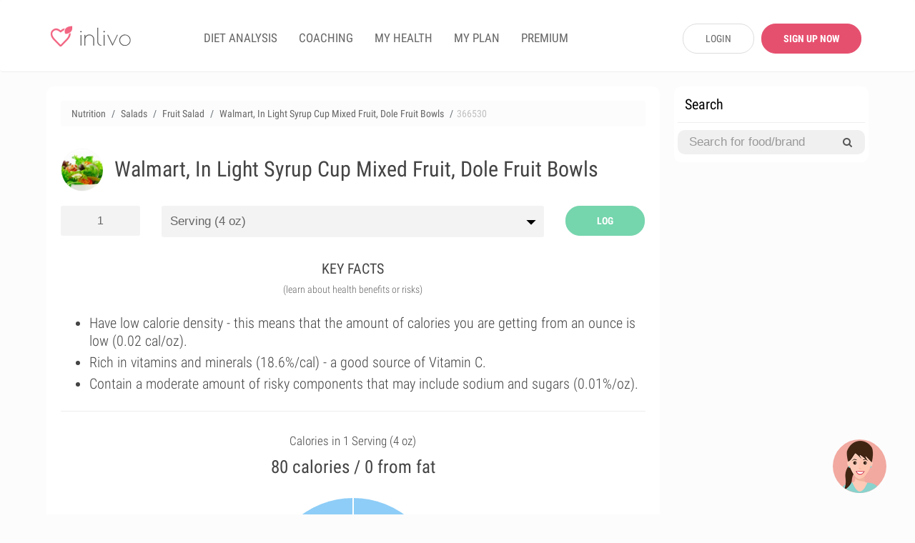

--- FILE ---
content_type: text/html; charset=UTF-8
request_url: https://www.inlivo.com/nutrition/salads/fruit-salad/walmart-in-light-syrup-cup-mixed-fruit-dole-fruit-bowls
body_size: 25593
content:
<!doctype html>
<html lang="en">
<head>
  <meta charset="utf-8">
  <meta http-equiv="X-UA-Compatible" content="IE=edge">
  <!-- <meta name="viewport" content="width=device-width, initial-scale=1, user-scalable=no"> -->

  <!-- <meta name="apple-itunes-app" content="app-id=898746474"> -->



  
  


  <meta property="og:title" content="Walmart, In Light Syrup Cup Mixed Fruit, Dole Fruit Bowls Nutrition Facts" />
  <meta property="og:image" content="https://www.inlivo.com//prod_pics/1/13.jpg" />
  <meta property="og:description" content="Calories in serving (113 g.) - 80 cal. Rich in vitamins and minerals (18.6%/cal) - a good source of Vitamin C." />
  <meta property="og:url" content="https://www.inlivo.com/nutrition/salads/fruit-salad/walmart-in-light-syrup-cup-mixed-fruit-dole-fruit-bowls">


  

  <!-- Title of Website -->
  <title>Walmart, In Light Syrup Cup Mixed Fruit, Dole Fruit Bowls Nutrition Facts & Calories</title>
  <meta name="description" content="Calories in serving (113 g.) - 80 cal. Rich in vitamins and minerals (18.6%/cal) - a good source of Vitamin C."/>
  
  <meta name="author" content="Inlivo">
  <!-- <meta name="viewport" content="user-scalable=no"> -->
  <meta name="apple-mobile-web-app-capable" content="yes">
  <meta name="mobile-web-app-capable" content="yes">
  <!-- <meta content="width=device-width, minimum-scale=1.0, maximum-scale=1.0, user-scalable=no" name="viewport" /> -->
  <meta name="viewport" content="user-scalable=no, initial-scale=1, maximum-scale=1, minimum-scale=1, height=device-height" />
    <link rel="canonical" href="https://www.inlivo.com/nutrition/salads/fruit-salad/walmart-in-light-syrup-cup-mixed-fruit-dole-fruit-bowls">
  <!-- <link rel="alternate" href="https://www.inlivo.com/nutrition/salads/fruit-salad/walmart-in-light-syrup-cup-mixed-fruit-dole-fruit-bowls" hreflang="en-us" /> -->


  
  
  <link rel="amphtml" href="https://www.inlivo.com/nutrition/salads/fruit-salad/walmart-in-light-syrup-cup-mixed-fruit-dole-fruit-bowls/mobile/">
    
        <link rel="dns-prefetch" href="https://code.jquery.com">
    <link rel="dns-prefetch" href="https://cdnjs.cloudflare.com">
    <!-- <link rel="dns-prefetch" href="https://cdn.jsdelivr.net"> -->
    <link rel="dns-prefetch" href="https://www.google-analytics.com">
    <!-- Favicon -->
  <link rel="icon" href="https://www.inlivo.com/favicon.png" type="image/png">
  <link rel="apple-touch-icon" href="https://www.inlivo.com/apple-touch-icon.png">
  <link rel="shortcut icon" href="https://www.inlivo.com/favicon.ico" type="image/x-icon">
  <!-- Bootstrap CSS -->
  <!-- <link rel="stylesheet" href="https://maxcdn.bootstrapcdn.com/bootstrap/3.3.7/css/bootstrap.min.css"> -->
  <!-- <link rel="stylesheet" href="https://www.inlivo.com/css/bootstrap.3.3.7.css"> -->
  <link rel="stylesheet" href="https://www.inlivo.com/css/all.min.v5.css">
  <meta name="google-site-verification" content="bGdn3A8ZOw1VrMRXeQBzkQQlUSwlReMqgoqc72VoQMI" />
  <meta name="p:domain_verify" content="0fab1fc836094638bb9f2a6a85fda64c"/>

  <link rel="stylesheet" href="https://stackpath.bootstrapcdn.com/font-awesome/4.7.0/css/font-awesome.min.css" type='text/css'>
  
</head>
<body data-target="#main-navbar">

<style type="text/css">

	.prem_cta_container
	{
		display: table;
		vertical-align: middle;
		padding: 25px;
		margin: 15px 0;
		width: 100%;
		/*min-height: 200px;*/
		background: #fefefe;
		border-radius: 10px;
		overflow: hidden;
		background-size: cover;

		cursor: pointer !important;
		cursor: hand;
	}

	.prem_cta_container *
	{
		cursor: pointer !important;
		cursor: hand;
	}

	.prem_cta_title
	{
		max-width: 65%;
		/*display: table-row;*/
		font-weight: bold;
		font-size: 30px;
		line-height: 35px;
		text-transform: uppercase;
		clear: both;
		margin-bottom: 5px;
	}


	.prem_cta_text
	{
		max-width: 50%;
		/*display: table-row;*/
		font-weight: normal;
		font-size: 20px;
		clear: both;
	}


	aside .prem_cta_container
	{
		padding: 15px;
	}

	aside .prem_cta_title
	{
			max-width: 75%;
		font-size: 25px;
		line-height: 30px;
	}

	aside .prem_cta_text
	{
			max-width: 70%;
		font-size: 17px;
	}


	@media (max-width: 600px)
	{

		.prem_cta_title
		{
			font-size: 25px;
			line-height: 30px;
		}

		.prem_cta_text
		{
			/*font-size: 19px;*/
		}

		.prem_cta_button
		{
			font-size: 20px !important;
			padding: 12px 18px !important;
		}

		aside .prem_cta_text
		{
			font-size: 20px;
		}

	}

	.prem_cta_button
	{
	  	display: table-cell;
		vertical-align: bottom;

		border-radius: 25px;
		padding: 7.5px 15px;

		font-weight: bold;
		text-align: center;
		min-width: 150px;
		margin-top: 25px;
		clear: both;
		position: relative;
		bottom: 0;
		font-size: 17px;
		text-transform: uppercase;
	}


</style>




<!-- Main -->
<div id="page" class="light-version">
  <!-- ============================
       Navigation Header
  ================================= -->
  <header id="nav" class="light-nav ">
    <!-- Sticky Navigation -->
    <!-- for static Navbar: remove navbar-fixed-top; add navbar-static-top and navbar-light -->
    <nav class="navbar navbar-light" style="border-bottom: 1px solid #eeeeee; padding: 28px 5px 22px 5px; margin-bottom: 0;">
      <div class="container">
        <div class="navbar-header">
          <!-- Menu Button for Mobile Devices -->
          <button type="button" class="collapse navbar-toggle navbar-icon" data-toggle="collapse"
                  data-target="#navbar-collapse">
            <span></span>
            <span></span>
            <span></span>
          </button>
          <!-- Logo -->
          <a href="https://www.inlivo.com/" class="navbar-brand logo-color smooth-scroll"><span></span></a>
        </div>
        <!-- /End Navbar hero -->
        <div class="collapse navbar-collapse-md" id="navbar-collapse">
          <!-- Navigation Links -->
          <ul class="nav navbar-nav navbar-left" itemscope itemtype="http://www.schema.org/SiteNavigationElement">
            <!-- <li itemprop="name"><a itemprop="url" href="https://www.inlivo.com/" class="smooth-scroll">App</a></li> -->
            <!-- <li itemprop="name"><a itemprop="url" class="" href="https://www.inlivo.com/premium/" class="smooth-scroll">PREMIUM</a></li> -->
            

            <li itemprop="name"><a itemprop="url" class="" href="https://www.inlivo.com/diet-analysis/">DIET ANALYSIS</a></li>

            <li itemprop="name"><a itemprop="url" class="" href="https://www.inlivo.com/coaching/" >COACHING</a></li>


            
              <li itemprop="name"><a itemprop="url" class="" href="https://www.inlivo.com/signup/" >MY HEALTH</a></li>
              <li itemprop="name"><a itemprop="url" class="" href="https://www.inlivo.com/signup/" >MY PLAN</a></li>

            

            <li itemprop="name"><a itemprop="url" class="" href="https://www.inlivo.com/premium/" >PREMIUM</a></li>

            <!-- <li itemprop="name"><a itemprop="url" class="" href="https://www.inlivo.com/infographics/" >INFOGRAPHICS</a></li> -->
            <!-- <li itemprop="name"><a itemprop="url" class="menuActive" href="https://www.inlivo.com/nutrition/" >NUTRITION</a></li> -->
          </ul>
                <div class="nav navbar-nav navbar-right" style="width: 290px; padding-top: 5px;">
                <a href="https://www.inlivo.com/login/" class='btn_v1 btn_gray_border' style="display: inline-block; float: left; max-width: 100px; margin-left: 20px; border-radius: 20px;">LOGIN</a>
                <a href="https://www.inlivo.com/signup/" class='btn_v1 btn_pink2 btn_bold' style="display: inline-block; float: left; max-width: 140px; margin: 0 0 0 10px !important; border-radius: 20px;">SIGN UP NOW</a>
                </div>
        </div>
        <!-- /End Navbar Collapse -->
      </div>
    </nav>
    <!-- /END Sticky Navigation -->
  </header>

<section style="min-height: 90%;">
	 <div class="container wrapper-h-xs-lg">
      	<div class="row">
 			<div class="col-md-9 col-xs-12 inl-col-text" style="overflow: hidden; padding: 20px 10px !important;">
 				<div class="whiteSection" style="padding: 10px 20px;">
	<form class="hide-big" style=" padding: 0 10px;" action="https://www.inlivo.com/nutrition/" method="POST">
	<br/>
	<center><div id="searchParent" class="input-group stylish-input-group" style="margin: 0; ">
	<input style="" required minlength='3' type="text" class="form-control" name="s"  placeholder="Search for food or brand" value="" >
	<span class="input-group-addon">
	    <button type="submit">
	        <span class="fa fa-search"></span>
	    </button>  
	</span>
	</div>
	</center>
	<hr style="margin-bottom: 10px;" />
	</form>
 							    <div class="row cats-row" style="margin-left: 0; margin-right: 0; padding-left: 0; padding-right: 0;">
			        <div class="col-md-12" style="margin-left: 0; margin-right: 0; padding-left: 0; padding-right: 0;">
						<ul class="breadcrumb" itemscope itemtype="http://schema.org/BreadcrumbList">
						  <li class="breadcrumb-item" itemprop="itemListElement" itemscope
						      itemtype="http://schema.org/ListItem">
						    <a itemprop="item" href="https://www.inlivo.com/nutrition/">
						    <span itemprop="name">Nutrition</span></a>
						    <meta itemprop="position" content="1" />
						  </li>
						  <li class="breadcrumb-item" itemprop="itemListElement" itemscope
						      itemtype="http://schema.org/ListItem">
						    <a itemprop="item" href="https://www.inlivo.com/nutrition/salads">
						    <span itemprop="name">Salads</span></a>
						    <meta itemprop="position" content="2" />
						  </li>
						  <li class="breadcrumb-item" itemprop="itemListElement" itemscope
						      itemtype="http://schema.org/ListItem">
						    <a itemprop="item" href="https://www.inlivo.com/nutrition/salads/fruit-salad">
						    <span itemprop="name">Fruit Salad</span></a>
						    <meta itemprop="position" content="3" />
						  </li>
						  <li class="breadcrumb-item hide-600" itemprop="itemListElement" itemscope
						      itemtype="http://schema.org/ListItem">
						    <a itemprop="item" href="https://www.inlivo.com/nutrition/salads/fruit-salad/walmart-in-light-syrup-cup-mixed-fruit-dole-fruit-bowls">
						    <span itemprop="name">Walmart, In Light Syrup Cup Mixed Fruit, Dole Fruit Bowls</span></a>
						    <meta itemprop="position" content="4" />
						  </li>
						  <li class="breadcrumb-item hide-600" style="color:silver;">366530</span>
						  </li>
						</ul>
			        </div>
			    </div>
			    <div class="row"><!-- MenuItem -->
			        <div class="col-md-12">
			        	
<!-- <a style="float: right; margin-left: 0px;" target="_blank" href="https://www.amazon.com/gp/search?ie=UTF8&tag=inlivo-20&linkCode=ur2&linkId=6efcd60bd51dfcb522b900ed27dbb3cd&camp=1789&creative=9325&index=grocery&keywords=Walmart%2C+In+Light+Syrup+Cup+Mixed+Fruit%2C+Dole+Fruit+Bowls"><img src="https://www.inlivo.com/images/aff/amazon.png" width="100"></a> -->

			        </div>
			    </div>
			    <div class="row food-item"><!-- MenuItem -->
			        <div class="col-md-12">
			        	<img style="float:left; margin-bottom: 20px;" height="60" itemprop="image" class='catpic catpic-small img-circle' itemprop="image" src="https://www.inlivo.com/viktor_ftp/WEB/inlivo_new/prod_pics/thumb/13.jpg" alt="Walmart, In Light Syrup Cup Mixed Fruit, Dole Fruit Bowls" data-pagespeed-no-transform/>
			        	<h1 itemprop="name">Walmart, In Light Syrup Cup Mixed Fruit, Dole Fruit Bowls</h1>
			        	<br/>
			        </div>
			    </div>
			    <div class="row">
			     <!-- style="padding-left: 0;" -->
			        <div class="col-md-2"> 
			        	<input id="serving_qty" onkeyup="changeServing();" type="text" name="qty" value="1" style="margin-bottom: 10px;">
			        </div>
			    		<div class="col-md-8">
			        	<select id="serving_select" name="serving" onchange="changeServing();" style="margin-bottom: 10px;">
			        		<option value='113.0' >Serving (4 oz)</option>			        		<option value='28.4'  >oz (28.4 g)</option>
			        		<option value='1' >grams</option>
			        	</select>
			        </div>
		    			<!-- 		        <div class="col-md-2"> 
					    		<span id="addToDietBTN" data-toggle="modal" data-target="#cta_signup_2" class="servingBTN btn_v1">ADD TO DIET</span>
					</div> -->
			        <div class="col-md-2" style=" height: 45px;"> 
			        								    		<span id="addToDietBTN" onclick="addToLog();" class="servingBTN addToLog btn_v1  btn_inl_green btn_bold">LOG</span>
					</div>
					<form id="toLog" style="display: none;">
						<!-- <input type="hidden" name="date" id="toLog-date" value="2026/01/22"> -->
						<input type="hidden" name="action" id="toLog-action" value="ADD">
						<input type="hidden" name="slug_id" id="toLog-slug_id" value="278221">
						<input type="hidden" name="name" id="toLog-name" value="Walmart, In Light Syrup Cup Mixed Fruit, Dole Fruit Bowls">
						<input type="hidden" name="image" id="toLog-image" value="https://www.inlivo.com/viktor_ftp/WEB/inlivo_new/prod_pics/thumb/13.jpg">
						<input type="hidden" name="qty" id="toLog-qty" value="1">
						<input type="hidden" name="serving" id="toLog-serving" value="serving">
						<input type="hidden" name="grams" id="toLog-grams" value="113">
						<input type="hidden" name="calories" id="toLog-calories" value="80">
						<input type="hidden" name="fat" id="toLog-fat" value="0">
						<input type="hidden" name="full_slug" id="toLog-full_slug" value="salads/fruit-salad/walmart-in-light-syrup-cup-mixed-fruit-dole-fruit-bowls">
					</form>
					<script type="text/javascript">
					function addToLog(){
						// alert($("#toLog").serialize());
					    $.ajax({
					       type: "POST",
					       url: "https://www.inlivo.com/diet-analysis/",
					       data: $("#toLog").serialize(),
					       success: function(data)
					       {	
					       		// var theText = $('#toLog-name').val()+' '+$('#toLog-qty').val()+' '+$('#toLog-serving').val()+' ('+$('#toLog-grams').val()+' grams) have been added to your diet analysis.';
					       		// $('#logAddText').html(theText);
					       		// $('#m-addToLog').modal('show');
					       		// // alert(data);
					       		// if($('#addToDietBTN').text()!='UPDATE'){
					       			// $('#logCNT').text( parseInt($('#logCNT').text())+1 );
					       		// }
					       		$('#addToDietBTN').text('UPDATE');
					       		// $('#toLog-action').val('UPDATE');
					       		// // $('#addToDietBTN').removeClass('addToLog');
					       		// // $('#addToDietBTN').addClass('updateLog');
					       		$('.logCTA').remove();
					       		$('.btn-pulse').remove();
					       		$('.servingBTN').removeClass('btn-w-pulse');
					       	},
					       	complete: function(){
					       		window.setTimeout(function(){
						       		window.location = 'https://www.inlivo.com/diet-analysis/';
					       		},500);
							}
					    });
					}
					</script>
					<!-- Modal -->
					<div id="m-addToLog" class="modal fade" role="dialog" style="margin-top: 10%;">
					  <div class="modal-dialog">
					    <!-- Modal content-->
					    <div class="modal-content">
					      <div class="modal-body">
						    <center><img style="float:left; margin-bottom: 0px;" itemprop="image" class='catpic catpic-small img-circle' itemprop="image" src="https://www.inlivo.com/viktor_ftp/WEB/inlivo_new/prod_pics/thumb/13.jpg" alt="Walmart, In Light Syrup Cup Mixed Fruit, Dole Fruit Bowls"></center>
					        <p style="font-weight: 300; line-height: 30px;" id="logAddText"></p>
					      </div>
					      <div class="modal-footer">
					         <a href="https://www.inlivo.com/diet-analysis/" class="btn btn-success viewLogBTN" style="background: #f26683;">View Diet Analysis</a>
					        <button type="button" class="btn btn-secondary" data-dismiss="modal">Close</button>
					      </div>
					    </div>
					  </div>
					</div>
			    </div>




	<style type="text/css">
		#keyfactorslist
		{
			list-style: dots; 
			margin-left: 0;
			margin-bottom: 0;
		}
		#keyfactorslist li
		{
			margin: 5px 0;
			font-weight: 300;
			font-size: 20px;
			line-height: 25px;
		}
	</style>
    <div class="title" style="margin-top: 20px;">
    	<h2>KEY FACTS</h2>
    	<span>(learn about health benefits or risks)</span>
    </div>
	<center>



	<div class='row' style=" text-align: left !important;">
		<div class='col-md-12 col-xs-12 	'>
			<div class='' style='line-height: 25px !important;'>
				<ul id="keyfactorslist">
					 <li>Have low calorie density - this means that the amount of calories you are getting from an ounce is low (0.02 cal/oz).</li> 					 <li>Rich in vitamins and minerals (18.6%/cal) - a good source of Vitamin C.</li> 					 <li>Contain a moderate amount of risky components that may include sodium and sugars (0.01%/oz).</li> 									</ul>
			</div>
		</div>
	</div>
	</center>

	<style type="text/css">
		#keyfactorslist a
		{
			/*font-weight: bold;*/
			text-decoration: underline;
		}
	</style>

	<hr style="margin-bottom: 10px;" />

<!-- 
<center>
	<a target="_blank" href="https://itunes.apple.com/us/app/inlivo-your-personalized-health/id898746474?mt=8&ign-mpt=uo%3D4">
		<picture>
		  <source srcset="https://www.inlivo.com/images/web_banner_powerimage2.webp" type="image/webp">
		  <source srcset="https://www.inlivo.com/images/web_banner_powerimage2.jpg" type="image/jpeg"> 
		  <img style="max-height: 300px; max-width: 100%; border-radius: 10px;" src="https://www.inlivo.com/images/web_banner_powerimage2.jpg">
		</picture>
	</a>
	<br/>
	<br/>
    <a target="_blank" href="https://itunes.apple.com/us/app/inlivo-your-personalized-health/id898746474?mt=8&ign-mpt=uo%3D4" class="btn_v1 btn_pink2 btn_bold" style="max-width: 400px; font-size: 22px; height: 50px; line-height: 30px;"/>LEARN MORE</a>
</center>

<hr/> -->

<!-- <br/>
<br/>

<center>
	<div style="border: 1px solid #ccc; border-radius: 10px; padding: 20px; margin-bottom: 15px;">
	<div style="font-size: 18px; font-weight: bold;">Start 7-Day Free Trial Now</div>
	<br/>
	<a class="btn_v1 btn_pink2 btn_bold btn_orange" style="max-width: 300px; font-size: 22px;" href="https://www.inlivo.com/premium/?utm_source=inlivo&utm_medium=inlivo&utm_campaign=ws_food#getpremium">Start Free Trial</a>
	</div>
</center> -->


<!-- <center>
	<hr/>
<iframe src="//rcm-na.amazon-adsystem.com/e/cm?o=1&p=12&l=ur1&category=amazonfresh&banner=1K1JWN715544X0YYW302&f=ifr&linkID=e66c5a1cbfc379cdfc1b887359e72f6a&t=inlivoapp-20&tracking_id=inlivo-website-cta-20" width="300" height="250" scrolling="no" border="0" marginwidth="0" style="border:none;" frameborder="0"></iframe>
<hr/>
</center> -->
<!-- <center>
	<div style="border: 1px solid #ccc; border-radius: 10px; padding: 20px; margin-bottom: 15px;">
	<div style="font-size: 18px; font-weight: bold;">Most Popular Vitamins & Dietary Supplements Deals on Amazon!</div>
	<br/>
	<a target="_blank" class="btn_v1 btn_pink2 btn_bold btn_orange" style="max-width: 300px; font-size: 22px;" href="https://amzn.to/2Xm6JL7">View Deals</a>
	</div>
</center> -->



			    <div class="row">
			    	<center><h2 id="calories_per">Calories in 1 serving (113g)</h2></center>
				    <div id="val_cals">80 calories / 0 from fat</div>
				    <br/>
				    	<center><canvas id="macrosChart" width="250" height="250" style="max-width: 250px;"></canvas></center>
				    <br/>
				    			    					    <style type="text/css">
				    	.inApp{display:block;width:100%;cursor:pointer;background:#fefefe;border-radius:10px;border:1px dashed #dedede;padding:15px;margin-top:15px}.inApp i{font-size:45px;display:inline-block}.inApp span{max-width:300px;display:inline-block;text-align:left;padding-left:20px;font-size:18px;font-weight:500}
				    </style>
				    			    </div>
			    <div id="macrosLegend" class="row" style="">
				    	<div class="col-xs-3 legendBox">
				    		<center><span style='background-color: #8ecdf7'>&nbsp;</span></center>
				    		Carbohydrates<br/>
				    		<div id="mac-carbs">19 g</div>
				    	</div>
				    	<div class="col-xs-3 legendBox">
				    		<center><span style='background-color: #fda2c8'>&nbsp;</span></center>
				    		Proteins<br/>
				    		<div id="mac-protein">0 g</div>
				    	</div>
				    	<div class="col-xs-3 legendBox">
				    		<center><span style='background-color: #fbd680'>&nbsp;</span></center>
				    		Fat<br/>
				    		<div id="mac-fat">0 g</div>
				    	</div>
				    	<div class="col-xs-3 legendBox">
				    		<center><span style='background-color: #f79779'>&nbsp;</span></center>
				    		Saturated Fat<br/>
				    		<div id="mac-satfat">0 g</div>
				    	</div>
			    </div>
			    <br/>

<!-- <div class="row">
	<div class="col-xs-12">
<br/><hr/>
		<center><strong style="font-size: 20px;">Health Best Sellers on Amazon</strong></center>
<br/>
<script type="text/javascript">
amzn_assoc_placement = "adunit0";
amzn_assoc_search_bar = "false";
amzn_assoc_tracking_id = "inlivo-website-new-1-20";
amzn_assoc_ad_mode = "manual";
amzn_assoc_ad_type = "smart";
amzn_assoc_marketplace = "amazon";
amzn_assoc_region = "US";
amzn_assoc_title = "";
amzn_assoc_linkid = "11ceddd482328c282c6e6a967bf74955";
amzn_assoc_asins = "0316529583,1628600160,1628602635,1073380920";
</script>
<script src="//z-na.amazon-adsystem.com/widgets/onejs?MarketPlace=US"></script>

	</div>
</div> -->

<hr/>


			    <div class="row cats-row" style="padding: 5px 0 15px 0;">
<!-- background: #fcfcfc;  -->
			    	<div class="col-xs-12">
			    		<div class="row">
			       			 <div class="col-xs-4 densCol">
					        	<div class="densTitle" data-toggle="modal" data-target="#m-dens-cal">Calories</div>
			       			 </div>
			       			 <div class="col-xs-4 densCol">
					        	<div class="densTitle" data-toggle="modal" data-target="#m-dens-nut">Nutrition</div>
			       			 </div>
			       			 <div class="col-xs-4 densCol">
					        	<div class="densTitle" data-toggle="modal" data-target="#m-dens-hrc">Risky Content</div>
			       			 </div>
			    		</div>
			    	</div>
			        <div class="col-xs-4 densCol" id="dens_cal"  data-toggle="modal" data-target="#m-dens-cal">
			        	<center><div class="densIcon" style="background: #75d5ad"><img alt="Calorie Density" src="https://www.inlivo.com/images/calorie_icon.png"></div></center>
			        	<div class="densStatus">Low Density</div>
			        	<div class="densStats">(0.7 cal/g)</div>
			        </div>
			        <div class="col-xs-4 densCol" id="dens_nut" data-toggle="modal" data-target="#m-dens-nut">
			        	<center><div class="densIcon" style="background: #75d5ad"><img alt="Nutrition Density" src="https://www.inlivo.com/images/ic_nutdens.png"></div></center>
			        				        	<div class="densStatus">High Density</div>
			        	<div class="densStats">(18.6 %/cal)</div>
			        				        </div>
			        <div class="col-xs-4 densCol" id="dens_hrc" data-toggle="modal" data-target="#m-dens-hrc">
			        	<center><div class="densIcon" style="background: #f3c456"><img alt="High Risk Components Density" style="padding: 3px;" src="https://www.inlivo.com/images/pf_hrc.png"></div></center>
			        	<div class="densStatus">Medium Density</div>
			        	<div class="densStats">(0.4 %/g)</div>
			        </div>
			    </div>
 <hr/>



			    <div class="title">
			    	<h2>NUTRITION FACTS</h2>
			    	<span>(% of daily value based on 2000 calories per day)</span>
			    </div>
			    	
			    				    <style type="text/css">
				    	.nutfact .fa-unlock-alt
				    	{
				    		font-size: 23px;
				    	}
				    	.nutfact span
				    	{
				    		cursor: pointer;
				    	}
				    	.nutfact img
				    	{
				    		max-height: 20px;
				    	}
				    	#val_satfat_dv, #val_cholesterol_dv, #val_sodium_dv, #val_addedsugar_dv
				    	{
				    		background-color: #e74c3c;
				    	}
				    </style>
				    				    <div class="row">
				        <div class="col-xs-3 nutfact">
				        	<center><span data-toggle="modal" data-target="#cta_signup_2" id="val_satfat_dv"><img alt="Proteins" src="[data-uri]"></span></center>
				        	<center>Protein</center>
				        </div>
				        <div class="col-xs-3 nutfact">
				        	<center><span data-toggle="modal" data-target="#cta_signup_2" id="val_satfat_dv"><img alt="Carbohydrates" src="[data-uri]"></span></center>
				        	<center>Carbs</center>
				        </div>
				        <div class="col-xs-3 nutfact">
				        	<center><span data-toggle="modal" data-target="#cta_signup_2" id="val_satfat_dv"><img alt="Dietary Fiber" src="[data-uri]"></span></center>
				        	<center>Fiber</center>
				        </div>
				        <div class="col-xs-3 nutfact">
				        	<center><span data-toggle="modal" data-target="#cta_signup_2" id="val_satfat_dv"><img alt="Total Fat" src="[data-uri]"></span></center>
				        	<center>Fat</center>
				        </div>
				    </div>
				    <div class="row">
				        <div class="col-xs-3 nutfact">
				        	<center><span data-toggle="modal" data-target="#cta_signup_2" id="val_satfat_dv"><img alt="Saturated Fat" src="[data-uri]"></span></center>
				        	<center><div>Saturated Fat</div></center>
				        </div>
				        <div class="col-xs-3 nutfact">
				        	<center><span data-toggle="modal" data-target="#cta_signup_2" id="val_cholesterol_dv"><img alt="Cholesterol" src="[data-uri]"></span></center>
				        	<center>Cholesterol</center>
				        </div>
				        <div class="col-xs-3 nutfact">
				        	<center><span data-toggle="modal" data-target="#cta_signup_2" id="val_sodium_dv"><img alt="Sodium" src="[data-uri]"></span></center>
				        	<center>Sodium</center>
				        </div>
				        <div class="col-xs-3 nutfact">
				        	<center><span data-toggle="modal" data-target="#cta_signup_2" id="val_addedsugar_dv"><img alt="Sugar" src="[data-uri]"></span></center>
				        	<center><div>Added Sugar</div></center>
				        </div>
				    </div>
			    			    
<!-- <div style="margin:0 -15px !important;">
<hr/>
<center> -->
<!-- </center>
<hr/>
</div> -->

			    <div class="row cats-row" style="background: #fafafa; padding: 15px 0 5px 0; margin:20px -15px;">
				    <div class="col-lg-12 title">
				    	<h3 style="font-size: 20px; font-weight: 500;">HOW TO BURN THOSE CALORIES</h3>
				    </div>
			       <div class="col-md-3 col-xs-3 burnact">
			        	<center><div class="burnact-icon"><img alt="Burn calories with Yoga" src='https://www.inlivo.com/images/bc-yoga.png'/></div>
			        	<strong>Yoga</strong>
			        	<span id="burn-act-1">27 min</span></center>
			        </div>
			        <div class="col-md-3 col-xs-3 burnact">
			        	<center><div class="burnact-icon"><img alt="Burn calories with Jogging" src='https://www.inlivo.com/images/bc-running.png'/></div>
			        	<strong>Jog</strong>
			        	<span id="burn-act-2">11 min</span></center>
			        </div>
			        <div class="col-md-3 col-xs-3 burnact">
			        	<center><div class="burnact-icon"><img alt="Burn calories with Cleaning" src='https://www.inlivo.com/images/bc-cleaning.png'/></div>
			        	<strong>Cleaning</strong>
			        	<span id="burn-act-3">20 min</span></center>
			        </div>
			        <div class="col-md-3 col-xs-3 burnact">
			        	<center><div class="burnact-icon"><img alt="Burn calories with Child Care" src='https://www.inlivo.com/images/bc-baby.png'/></div>
			        	<strong>Child Care</strong>
			        	<span id="burn-act-4">32 min</span></center>
			        </div>
			    </div>

			    <div class="title">
			    	<h2>VITAMINS</h2>
			    	<span>(% of daily value based on 2000 calories per day)</span>
			    </div>
							<br/>
			    	<center><canvas id="vitChart" width="600" height="250" style="max-width: 600px;  background: url('[data-uri]') no-repeat center 40%; "></canvas></center>
					    			    <center>
				    <div class="inApp" data-toggle="modal" data-target="#cta_signup_2" style="position: relative; max-width: 600px;" >
				    	<center><i class="fa fa-unlock-alt" style="color:#ff844f;" aria-hidden="true"></i>
				    	<span>View all vitamin information for free!<br/>Join Inlivo now!</span></center>
				    </div>
				</center>
							    <br/><div class='row richIn'>
				    		<div class='col-md-2 col-xs-3'>
				    			<center><div class='richIn-icon'>
					    			<img alt='Rich in Vitamin C' src='http://www.inlivo.com/viktor_ftp/WEB/inlivo_new/images/bot_liv_transp.png'/>
				    			</div></center>
				    		</div>
				    		<div class='col-md-10 col-xs-9 richInChat'>
				    			<h2 class='richIn-title'>Great source of Vitamin C</h2>
				    			<div class='richIn-info'>Helps prevent cardiovascular diseases; Protects against immune system deficiencies.</div>
				    		</div>
				    	</div><!-- <hr/> -->
<div style="margin-bottom: 20px;">&nbsp;</div>
<hr/>
			    <div class="title">
			    	<h2>MINERALS</h2>
			    	<span>(% of daily value based on 2000 calories per day)</span>
			    </div>
					    <br/>
		    	<center><canvas id="minChart" width="600" height="250" style="max-width: 600px;   background: url('[data-uri]') no-repeat center 40%; "></canvas></center>
					    			    <center>
				    <div class="inApp" data-toggle="modal" data-target="#cta_signup_2" style="position: relative; max-width: 600px;" >
				    	<center><i class="fa fa-unlock-alt" style="color:#ff844f;" aria-hidden="true"></i>
				    	<span>View all minerals information for free!<br/>Join Inlivo now!</span></center>
				    </div>
				</center>
							    			    <hr style="margin-bottom: 0;" />
<div style="background: #fcfcfc;">
<br/>
			    <div class="title">
			    	<h2>NUTRITION LABEL</h2>
			    	<span>(% of daily value based on 2000 calories per day)</span>
			    </div>
<br/>
<center>
<div class="nutrition-facts">
  <div class="nutrition-facts__header">
    <h3 class="nutrition-facts__title">Nutrition Facts</h3>
    <p><b>Walmart, In Light Syrup Cup Mixed Fruit, Dole Fruit Bowls</b></p>
    <p id="lbl_serving">Serving Size: serving (113g)</p>
  </div>
 <table class="nutrition-facts__table"> <thead> <tr> <th colspan="4" class="small-info"> * Amount Per Serving </th> </tr></thead> <tbody> <tr> <th colspan="2"> <b>Calories</b> </th> <td id="lbl_calories"> 80 cal </td><td> </td></tr><tr> <th colspan="2"> <b>Calories from Fat</b> </th> <td id="lbl_caloriesFromFat"> 0 cal </td><td> </td></tr><tr class="thick-row"> <td colspan="3" class="small-info"> </td><td colspan="1" class="small-info"> % Daily Value </td></tr><tr> <th colspan="2"> <b>Total Fat</b> </th> <td id="lbl_fat"> 0 g </td><td id="lbl_fat_dv"> <b>0%</b> </td></tr><tr> <td class="blank-cell"> </td><th> Saturated Fat </th> <td id="lbl_satfat"> 0 g </td><td id="lbl_satfat_dv"> <b>🔒%</b> </td></tr><tr> <th colspan="2"> <b>Cholesterol</b> </th> <td id="lbl_cholesterol"> 0 mg </td><td id="lbl_satfat_dv"> <b>🔒%</b> </td></tr><tr> <th colspan="2"> <b>Sodium</b> </th> <td id="lbl_sodium"> 10 mg </td><td id="lbl_sodium_dv"> <b>🔒%</b> </td></tr><tr> <th colspan="2"> <b>Total Carbohydrate</b> </th> <td id="lbl_carbs"> 19 g </td><td id="lbl_carbs_dv"> <b>6.3%</b> </td></tr><tr> <td class="blank-cell"> </td><th> Dietary Fiber </th> <td id="lbl_fiber"> 1 g </td><td id="lbl_fiber_dv"> <b>4%</b> </td></tr><tr> <td class="blank-cell"> </td><th> Sugars (Added) </th> <td id="lbl_addedsugar"> 12.4 g </td><td id="lbl_addedsugar_dv"> <b>🔒%</b> </td></tr><tr> <th colspan="2"> <b>Protein</b> </th> <td id="lbl_protein"> 0 g </td><td id="lbl_protein_dv"> <b>0%</b> </td></tr><tr> <th colspan="4" class="small-info">&nbsp;</th> </tr><tr> <th colspan="4"> <b>Vitamins</b> </th> </tr><tr> <td class="blank-cell"> </td><th> Vitamin A </th> <td id="lbl_vitamina"> 200 IU </td><td id="lbl_vitamina_dv"> <b>🔒%</b> </td></tr><tr> <td class="blank-cell"> </td><th> Vitamin B6 </th> <td id="lbl_vitaminb6"> 0.1 mg </td><td id="lbl_vitaminb6_dv"> <b>🔒%</b> </td></tr><tr> <td class="blank-cell"> </td><th> Vitamin B12 </th> <td id="lbl_vitaminb12"> 0 mcg </td><td id="lbl_vitaminb12_dv"> <b>🔒%</b> </td></tr><tr> <td class="blank-cell"> </td><th> Vitamin C </th> <td id="lbl_vitaminc"> 27 mg </td><td id="lbl_vitaminc_dv"> <b>🔒%</b> </td></tr><tr> <td class="blank-cell"> </td><th> Vitamin D </th> <td id="lbl_vitamind"> 0 mcg </td><td id="lbl_vitamind_dv"> <b>🔒%</b> </td></tr><tr> <td class="blank-cell"> </td><th> Vitamin E </th> <td id="lbl_vitamine"> 0 mg </td><td id="lbl_vitamine_dv"> <b>🔒%</b> </td></tr><tr> <td class="blank-cell"> </td><th> Vitamin K </th> <td id="lbl_vitamink"> 1 mcg </td><td id="lbl_vitamink_dv"> <b>🔒%</b> </td></tr><tr> <th colspan="4" class="small-info">&nbsp;</th> </tr><tr> <th colspan="4"> <b>Minerals</b> </th> </tr><tr> <td class="blank-cell"> </td><th> Calcium (Ca) </th> <td id="lbl_ca"> 0 mg </td><td id="lbl_ca_dv"> <b>🔒%</b> </td></tr><tr> <td class="blank-cell"> </td><th> Copper (Cu) </th> <td id="lbl_cu"> 0.1 mg </td><td id="lbl_cu_dv"> <b>🔒%</b> </td></tr><tr> <td class="blank-cell"> </td><th> Iron (Fe) </th> <td id="lbl_fe"> 0 mg </td><td id="lbl_fe_dv"> <b>🔒%</b> </td></tr><tr> <td class="blank-cell"> </td><th> Magnesium (Mg) </th> <td id="lbl_mg"> 19.2 mg </td><td id="lbl_mg_dv"> <b>🔒%</b> </td></tr><tr> <td class="blank-cell"> </td><th> Manganese (Mn) </th> <td id="lbl_mn"> 0 mg </td><td id="lbl_mn_dv"> <b>🔒%</b> </td></tr><tr> <td class="blank-cell"> </td><th> Potassium (K) </th> <td id="lbl_k"> 65 mg </td><td id="lbl_k_dv"> <b>🔒%</b> </td></tr><tr> <td class="blank-cell"> </td><th> Phosphorus (P) </th> <td id="lbl_p"> 15.8 mg </td><td id="lbl_p_dv"> <b>🔒%</b> </td></tr><tr> <td class="blank-cell"> </td><th> Selenium (Se) </th> <td id="lbl_se"> 0.6 mcg </td><td id="lbl_se_dv"> <b>🔒%</b> </td></tr><tr> <td class="blank-cell"> </td><th> Zinc (Zn) </th> <td id="lbl_zn"> 0.1 mg </td><td id="lbl_zn_dv"> <b>🔒%</b> </td></tr></tbody> </table>
</div>
<br/>
<div class="title">
	<span><i>* For complete nutrition fact information download the Inlivo app.</i></span>
</div>
</center>
<br/>
</div>
			    <hr/>
					    <div id="socialShare"></div> 
					    <br/>
			        	<br/>
		        </div>
		        <!-- whiteSection END -->
	        </div>
	        <div class="col-md-3 col-xs-12" id="sidebar">
		        <aside>
<style type="text/css">
#sidebar{padding:20px 10px!important}aside .whiteSection{text-align:left!important}
</style>
<div class="whiteSection" style="margin-bottom: 15px;">
<div class="row cats-row sectionTitle">
    <div class="col-md-12">
    	<span class="sessSubTitle">Search</span>
    </div>
</div>
                	<form id="searchSidebarForm" action="https://www.inlivo.com/nutrition/" method="POST" style="display: block; margin-bottom: 0 !important; height: 40px;">
                <div id="searchParent" class="input-group stylish-input-group">
                    <input style="font-weight: 300" required minlength='3' type="text" class="form-control" name="s"  placeholder="Search for food/brand" value="" >
                    <span class="input-group-addon">
                        <button type="submit">
                            <span class="fa fa-search"></span>
                        </button>  
                    </span>
                </div>
                    </form>
</div>



<!-- <center>
	<div style="background-color: white; overflow: hidden; border-radius: 10px; padding: 0; margin-bottom: 15px;">
	<a href="https://www.inlivo.com/MealPlans/" target="_blank">
	<img  style="max-width:100%; border-radius: 10px; " src="https://www.inlivo.com/MealPlans/images/mealplanbanner4.jpg">
	</a>
	</div>
</center> -->

<!-- <center>
	<div style="background-color: white;  border-radius: 10px; padding: 20px; margin-bottom: 15px;">
	<div style="font-size: 18px; font-weight: bold;">Start 7-Day Free Trial Now</div>
	<br/>
	<a class="btn_v1 btn_pink2 btn_bold btn_orange" style="max-width: 300px; font-size: 22px;" href="https://www.inlivo.com/premium/?utm_source=inlivo&utm_medium=inlivo&utm_campaign=ws_sidebar#getpremium">Start Free Trial</a>
	</div>
</center> -->

<!-- <center>
	<div style="border: 1px solid #ccc; border-radius: 10px; padding: 20px; margin-bottom: 15px;">
	<div style="font-size: 18px; font-weight: bold;">Most Popular Vitamins & Dietary Supplements Deals on Amazon!</div>
	<br/>
	<a target="_blank" class="btn_v1 btn_pink2 btn_bold btn_orange" style="max-width: 300px; font-size: 22px;" href="https://amzn.to/2Xm6JL7">View Deals</a>
	</div>
</center> -->

<!-- <center>
<iframe src="//rcm-na.amazon-adsystem.com/e/cm?o=1&p=12&l=ur1&category=amazonfresh&banner=1K1JWN715544X0YYW302&f=ifr&linkID=e66c5a1cbfc379cdfc1b887359e72f6a&t=inlivoapp-20&tracking_id=inlivo-website-cta-20" width="270" height="250" scrolling="no" border="0" marginwidth="0" style="border:none;" frameborder="0"></iframe>
</center>
<br/>
<br/> -->


<!-- <center>
	<a target="_blank" href="https://itunes.apple.com/us/app/inlivo-your-personalized-health/id898746474?mt=8&ign-mpt=uo%3D4">
		<picture>
		  <source srcset="https://www.inlivo.com/images/web_banner_powerimage2.webp" type="image/webp">
		  <source srcset="https://www.inlivo.com/images/web_banner_powerimage2.jpg" type="image/jpeg"> 
		  <img style="max-height: 300px; max-width: 100%; border-radius: 10px;" src="https://www.inlivo.com/images/web_banner_powerimage2.jpg">
		</picture>
	</a>
</center> -->

<!-- <center> -->
	
	<!-- <a class="" href="https://www.inlivo.com/premium/?utm_source=inlivo&utm_medium=inlivo&utm_campaign=ws_sid_pic#getpremium"><img src="https://www.inlivo.com/images/coaching_mentalhealth.png" style="max-width: 100%; border-radius: 10px;"></a> -->

<!-- </center> -->


<!-- <hr/> -->
<!-- <br/> -->
<!-- <center> -->
<!-- </center> -->
<!-- <br/> -->

</aside>	        </div>
    	</div>
    </div>
</section>
<script type="text/javascript">
String.prototype.plural = function(revert){
var plural={'(quiz)$':"$1zes",'^(ox)$':"$1en",'([m|l])ouse$':"$1ice",'(matr|vert|ind)ix|ex$':"$1ices",'(x|ch|ss|sh)$':"$1es",'([^aeiouy]|qu)y$':"$1ies",'(hive)$':"$1s",'(?:([^f])fe|([lr])f)$':"$1$2ves",'(shea|lea|loa|thie)f$':"$1ves",'sis$':"ses",'([ti])um$':"$1a",'(tomat|potat|ech|her|vet)o$':"$1oes",'(bu)s$':"$1ses",'(alias)$':"$1es",'(octop)us$':"$1i",'(ax|test)is$':"$1es",'(us)$':"$1es",'([^s]+)$':"$1s"};var singular={'(quiz)zes$':"$1",'(matr)ices$':"$1ix",'(vert|ind)ices$':"$1ex",'^(ox)en$':"$1",'(alias)es$':"$1",'(octop|vir)i$':"$1us",'(cris|ax|test)es$':"$1is",'(shoe)s$':"$1",'(o)es$':"$1",'(bus)es$':"$1",'([m|l])ice$':"$1ouse",'(x|ch|ss|sh)es$':"$1",'(m)ovies$':"$1ovie",'(s)eries$':"$1eries",'([^aeiouy]|qu)ies$':"$1y",'([lr])ves$':"$1f",'(tive)s$':"$1",'(hive)s$':"$1",'(li|wi|kni)ves$':"$1fe",'(shea|loa|lea|thie)ves$':"$1f",'(^analy)ses$':"$1sis",'((a)naly|(b)a|(d)iagno|(p)arenthe|(p)rogno|(s)ynop|(t)he)ses$':"$1$2sis",'([ti])a$':"$1um",'(n)ews$':"$1ews",'(h|bl)ouses$':"$1ouse",'(corpse)s$':"$1",'(us)es$':"$1",'s$':""};var irregular={'move':'moves','foot':'feet','goose':'geese','sex':'sexes','child':'children','man':'men','tooth':'teeth','person':'people'};var uncountable=['sheep','fish','deer','moose','series','species','money','rice','information','equipment'];if(uncountable.indexOf(this.toLowerCase())>=0)
return this;for(word in irregular){if(revert){var pattern=new RegExp(irregular[word]+'$','i');var replace=word}else{var pattern=new RegExp(word+'$','i');var replace=irregular[word]}
if(pattern.test(this))
return this.replace(pattern,replace)}
if(revert)var array=singular;else var array=plural;for(reg in array){var pattern=new RegExp(reg,'i');if(pattern.test(this))
return this.replace(pattern,array[reg])}
return this
}
function roundNumber(num, scale) {
  // if(!("" + num).includes("e")) {
    return +(Math.round(num + "e+" + scale)  + "e-" + scale);
  // } else {
  //   var arr = ("" + num).split("e");
  //   var sig = ""
  //   if(+arr[1] + scale > 0) {
  //     sig = "+";
  //   }
  //   return +(Math.round(+arr[0] + "e" + sig + (+arr[1] + scale)) + "e-" + scale);
  // }
}
var jsonNut = {"food":"Walmart, In Light Syrup Cup Mixed Fruit, Dole Fruit Bowls","cal":70.796,"carbs":16.814,"fiber":0.885,"protein":0,"fat":0,"satfat":0,"sugar":11,"sodium":8.85,"cholesterol":0,"cal_dv":3.5398,"carbs_dv":5.6047,"fiber_dv":3.54,"protein_dv":0,"fat_dv":0,"satfat_dv":0,"sugar_dv":36.666666666667,"sodium_dv":0.3688,"cholesterol_dv":0,"vita":176.991,"vitb6":0.121,"vitb12":0,"vitc":23.894,"vitd":0,"vite":0,"vitk":0.9,"ca":0,"cu":0.062,"fe":0,"mg":17,"mn":0,"k":57.518,"p":14,"se":0.5,"zn":0.12,"vita_dv":3.5398,"vitb6_dv":6.05,"vitb12_dv":0,"vitc_dv":39.8233,"vitd_dv":0,"vite_dv":0,"vitk_dv":1.125,"ca_dv":0,"cu_dv":3.1,"fe_dv":0,"mg_dv":4.25,"mn_dv":0,"k_dv":1.6434,"p_dv":1.4,"se_dv":0.714,"zn_dv":0.8};
var nutRecalc = {};
var grams = 113;
function changeServing()
{
	var e = document.getElementById("serving_select");
	var selectedServing = e.options[e.selectedIndex].value;
	var qty = document.getElementById("serving_qty").value;
	// console.log(selectedServing+' serv');
	// console.log(qty+' qty');
	newGrams = qty*selectedServing;
	// console.log(newGrams+' grams');
	if(newGrams>=1){
		grams = roundNumber(newGrams, 0);
		updateNutrition();
	}
}
function recalcNutrition()
{
	for (var k in jsonNut){
	    if (jsonNut.hasOwnProperty(k)) {
	        //console.log("Key is " + k + ", value is" + jsonNut[k]);
	        var newVal = (grams/100)*jsonNut[k];
	        if(newVal<10){
	        	newVal = roundNumber(newVal, 1);
	    	}else{
	        	newVal = roundNumber(newVal, 0);
	    	}
	        nutRecalc[k] = newVal;
	    }
	}
}
function isHighDensity(){
    return ((window.matchMedia && (window.matchMedia('only screen and (min-resolution: 124dpi), only screen and (min-resolution: 1.3dppx), only screen and (min-resolution: 48.8dpcm)').matches || window.matchMedia('only screen and (-webkit-min-device-pixel-ratio: 1.3), only screen and (-o-min-device-pixel-ratio: 2.6/2), only screen and (min--moz-device-pixel-ratio: 1.3), only screen and (min-device-pixel-ratio: 1.3)').matches)) || (window.devicePixelRatio && window.devicePixelRatio > 1.3));
}
function isRetina(){
    return ((window.matchMedia && (window.matchMedia('only screen and (min-resolution: 192dpi), only screen and (min-resolution: 2dppx), only screen and (min-resolution: 75.6dpcm)').matches || window.matchMedia('only screen and (-webkit-min-device-pixel-ratio: 2), only screen and (-o-min-device-pixel-ratio: 2/1), only screen and (min--moz-device-pixel-ratio: 2), only screen and (min-device-pixel-ratio: 2)').matches)) || (window.devicePixelRatio && window.devicePixelRatio >= 2)) && /(iPad|iPhone|iPod)/g.test(navigator.userAgent);
}
var myMacroChart
var myVitChart = false;
var myMinChart;
function updateNutrition()
{
	recalcNutrition();
	// console.log(nutRecalc);
	// activity
	// burn calories
    var pw = 60;
    var act1Min = nutRecalc['cal'] / (pw * 3);
    act1Min = roundNumber(act1Min*60, 0);
    var act2Min = nutRecalc['cal'] / (pw * 7.5);
    act2Min = roundNumber(act2Min*60, 0);
    var act3Min = nutRecalc['cal'] / (pw * 4);
    act3Min = roundNumber(act3Min*60, 0);
    var act4Min = nutRecalc['cal'] / (pw * 2.5);
    act4Min = roundNumber(act4Min*60, 0);
    $('#burn-act-1').html(act1Min+' min');
    $('#burn-act-2').html(act2Min+' min');
    $('#burn-act-3').html(act3Min+' min');
    $('#burn-act-4').html(act4Min+' min');
	// macros & stuff
	var e = document.getElementById("serving_select");
	var theServ = e.options[e.selectedIndex].text;
	theServ = theServ.replace(/ *\([^)]*\) */g, "");
	var theQty = $("#serving_qty").val();
		// console.log(theServ);
		$('#toLog-qty').val(theQty);
		$('#toLog-serving').val(theServ);
		$('#toLog-grams').val(grams);
		$('#toLog-calories').val(nutRecalc['cal']);
		$('#toLog-fat').val(nutRecalc['fat']);
	if(theQty!=1 && theServ!='oz'){
		theServ = theServ.plural();
	}
	$('#val_cals').text(nutRecalc['cal']+' calories / x from fat');
	var calsFromFat = nutRecalc['fat']*9;
	if(calsFromFat>nutRecalc['cal']){
		calsFromFat = nutRecalc['cal']/2;
	}
	calsFromFat = roundNumber(calsFromFat, 0);
	$('#val_cals').text(nutRecalc['cal']+' calories / '+calsFromFat+' from fat');
			var inOZ = grams*0.035274; inOZ = Math.round(inOZ * 10) / 10;
		$('#calories_per').text('Calories in '+theQty+' '+theServ+' ('+inOZ+' oz)');
		$('#lbl_serving').text('Serving Size: '+theQty+' '+theServ+' ('+inOZ+' oz)');
		// var prot = nutRecalc['protein']*0.035274; prot = Math.round(prot * 100) / 100;
		// var carbs = nutRecalc['carbs']*0.035274; carbs = Math.round(carbs * 100) / 100;
		// var fat = nutRecalc['fat']*0.035274; fat = Math.round(fat * 100) / 100;
		// var satfat = nutRecalc['satfat']*0.035274; satfat = Math.round(satfat * 100) / 100;
		// $('#mac-protein').text(prot +' oz');
		// $('#mac-carbs').text(carbs +' oz');
		// $('#mac-fat').text(fat +' oz');
		// $('#mac-satfat').text(satfat +' oz');
		$('#mac-protein').text(nutRecalc['protein']+' g');
		$('#mac-carbs').text(nutRecalc['carbs']+' g');
		$('#mac-fat').text(nutRecalc['fat']+' g');
		$('#mac-satfat').text(nutRecalc['satfat']+' g');
		$('#val_protein_dv').text(nutRecalc['protein_dv']+'%');
	$('#val_carbs_dv').text(nutRecalc['carbs_dv']+'%');
	$('#val_fiber_dv').text(nutRecalc['fiber_dv']+'%');
	$('#val_fat_dv').text(nutRecalc['fat_dv']+'%');
		$('#lbl_calories').text(nutRecalc['cal']+' cal');
	$('#lbl_caloriesFromFat').text(calsFromFat+' cal');
	$('#lbl_protein_dv b').text(nutRecalc['protein_dv']+'%');
	$('#lbl_carbs_dv b').text(nutRecalc['carbs_dv']+'%');
	$('#lbl_fiber_dv b').text(nutRecalc['fiber_dv']+'%');
	$('#lbl_fat_dv b').text(nutRecalc['fat_dv']+'%');
	$('#lbl_protein').text(nutRecalc['protein']+' g');
	$('#lbl_carbs').text(nutRecalc['carbs']+' g');
	$('#lbl_fiber').text(nutRecalc['fiber']+' g');
	$('#lbl_fat').text(nutRecalc['fat']+' g');
	$('#lbl_satfat').text(nutRecalc['satfat']+' g');
	$('#lbl_cholesterol').text(nutRecalc['cholesterol']+' mg');
	$('#lbl_sodium').text(nutRecalc['sodium']+' mg');
	$('#lbl_addedsugar').text(nutRecalc['sugar']+' g');
	$('#lbl_vitamina').text(nutRecalc['vita']+' IU');
	$('#lbl_vitaminb6').text(nutRecalc['vitb6']+' mg');
	$('#lbl_vitaminb12').text(nutRecalc['vitb12']+' mcg');
	$('#lbl_vitaminc').text(nutRecalc['vitc']+' mg');
	$('#lbl_vitamind').text(nutRecalc['vitd']+' mcg');
	$('#lbl_vitamine').text(nutRecalc['vite']+' mg');
	$('#lbl_vitamink').text(nutRecalc['vitk']+' mcg');
	$('#lbl_ca').text(nutRecalc['ca']+' mg');
	$('#lbl_cu').text(nutRecalc['cu']+' mg');
	$('#lbl_fe').text(nutRecalc['fe']+' mg');
	$('#lbl_mg').text(nutRecalc['mg']+' mg');
	$('#lbl_p').text(nutRecalc['p']+' mg');
	$('#lbl_mn').text(nutRecalc['mn']+' mg');
	$('#lbl_se').text(nutRecalc['se']+' mcg');
	$('#lbl_zn').text(nutRecalc['zn']+' mg');
	$('#lbl_k').text(nutRecalc['k']+' mg');
		//alert(nutRecalc['carbs']+" / "+nutRecalc['protein']+" / "+nutRecalc['fat']+" / "+nutRecalc['satfat']);
	var macrosShowTooltip = true;
	if(nutRecalc['carbs']==0 && nutRecalc['protein']==0 && nutRecalc['fat']==0 && nutRecalc['satfat']==0){
		dataMacros = {
		    datasets: [{
		        data: [1],
		        backgroundColor: ['#fafafa'],
		    }],
		    // These labels appear in the legend and in the tooltips when hovering different arcs
		    labels: [
		        ''
		    ]
		};
		macrosShowTooltip = false;
	}else{
		dataMacros = {
		    datasets: [{
		        data: [nutRecalc['carbs'], nutRecalc['protein'], nutRecalc['fat'], nutRecalc['satfat']],
		        backgroundColor: ['#8ecdf7', '#fda2c8', '#fbd680', '#f79779'],
		    }],
		    // These labels appear in the legend and in the tooltips when hovering different arcs
		    labels: [
		        'Carbs',
				'Protein',
		        'Fat',
		        'Saturated Fat'
		    ]
		};
		macrosShowTooltip = true;
					// dataMacros = {
			//     datasets: [{
			//         data: [nutRecalc['carbs'], nutRecalc['protein'], nutRecalc['fat'], nutRecalc['satfat']],
			//         backgroundColor: ['#dedede', '#dedede', '#dedede', '#dedede'],
			//     }],
			//     // These labels appear in the legend and in the tooltips when hovering different arcs
			//     labels: [
			//         'Carbs',
			// 		'Protein',
			//         'Fat',
			//         'Saturated Fat'
			//     ]
			// };
			// macrosShowTooltip = false;
			}
	if(!myMacroChart){
		var macrosChart = document.getElementById("macrosChart");
		myMacroChart = new Chart(macrosChart, {
		    type: 'doughnut',
		    data: dataMacros,
		    options: {
		        legend: {
		            display: false
		        },
		        tooltips: {
		        	enabled: macrosShowTooltip
		        }
		    }
		});
	}else{
		myMacroChart.data = dataMacros;
		myMacroChart.update();
	}
// vitamins
	dataVit = {
	    datasets: [{
	        label: '% DV',
	        data: [nutRecalc['vita_dv'], nutRecalc['vitb6_dv'], nutRecalc['vitb12_dv'], nutRecalc['vitc_dv'], nutRecalc['vitd_dv'], nutRecalc['vite_dv'], nutRecalc['vitk_dv']],
	        backgroundColor: ['#ffd39c','#ffd39c','#ffd39c','#ffd39c','#ffd39c','#ffd39c','#ffd39c'],
	    }],
	    // These labels appear in the legend and in the tooltips when hovering different arcs
	    labels: [
	        'A',
			'B6',
	        'B12',
	        'C',
	        'D',
	        'E',
	        'K'
	    ]
	};
		dataVit = {
	    datasets: [{
	        label: '% DV',
	        data: [nutRecalc['vita_dv'], nutRecalc['vitb6_dv'], nutRecalc['vitb12_dv'], nutRecalc['vitc_dv'], nutRecalc['vitd_dv'], nutRecalc['vite_dv'], nutRecalc['vitk_dv']],
	        backgroundColor: ['#ffd39c','#ffd39c','#ffd39c','#ffd39c','#ffd39c','#ffd39c','#ffd39c'],
	    }],
	    // These labels appear in the legend and in the tooltips when hovering different arcs
	    labels: [
	        '🔒',
			'🔒',
	        '🔒',
	        '🔒',
	        '🔒',
	        '🔒',
	        '🔒'
	    ]
	};
		var vitMaxVal = 100;
	var allVit = [nutRecalc['vita_dv'], nutRecalc['vitb6_dv'], nutRecalc['vitb12_dv'], nutRecalc['vitc_dv'], nutRecalc['vitd_dv'], nutRecalc['vite_dv'], nutRecalc['vitk_dv']];
	// allVit.forEach(function(currentValue){
	//   if(currentValue>vitMaxVal){
	//   	vitMaxVal = currentValue;
	//   }
	// });
	for (var i = 0; i < allVit.length; i++) {
		// console.log(allVit[i]);
	    if(allVit[i]>vitMaxVal){
	    	vitMaxVal = allVit[i];
	    }
	}
	// console.log(vitMaxVal);
	if(vitMaxVal<50){
		vitMaxVal = Math.ceil(vitMaxVal / 5) * 5;
	}else{
		vitMaxVal = Math.ceil(vitMaxVal / 50) * 50;
	}
	vitOptions = {
		    	scales: {
			        xAxes: [{
					    	maxBarThickness: 15,
				        	gridLines: {
			                    display:false
			                }
				        }],
			        yAxes: [{
		                ticks: {
		                	min: 0,
		                	max: vitMaxVal,
							beginAtZero: true
							// ,maxTicksLimit: 5
							,stepSize: Math.ceil(vitMaxVal/5)
						}
		            }]
			    },
		        legend: {
		            display: false
		        }
		    };

    // Destroys a specific chart instance
    if(myVitChart){
		myVitChart.destroy();
	}

	// if(!myVitChart){
		// $('#vitChart').remove();
		$('#vitChartContainer').html('<canvas id="vitChart" width="600" height="250" style="max-width: 600px;"></canvas>');
	// }
	// if(!myVitChart){

		var vitChart = document.getElementById("vitChart");
		myVitChart = new Chart(vitChart, {
		    type: 'bar',
		    data: dataVit,
		    options: vitOptions
		});

	// }else{
		// myVitChart.options = vitOptions;
		// myVitChart.data = dataVit;
		// myVitChart.update();
	// }


	// minerals
	dataMin = {
	    datasets: [{
	        label: '% DV',
	        data: [nutRecalc['ca_dv'], nutRecalc['cu_dv'], nutRecalc['fe_dv'], nutRecalc['k_dv'], nutRecalc['mg_dv'], nutRecalc['mn_dv'], nutRecalc['p_dv'], nutRecalc['se_dv'], nutRecalc['zn_dv']],
	        backgroundColor: ['#cdb2e7','#cdb2e7','#cdb2e7','#cdb2e7','#cdb2e7','#cdb2e7','#cdb2e7','#cdb2e7','#cdb2e7'],
	    }],
	    // These labels appear in the legend and in the tooltips when hovering different arcs
	    labels: [
	        'Ca',
	        'Cu',
	        'Fe',
	        'K',
	        'Mg',
	        'Mn',
	        'P',
	        'Se',
	        'Zn'
	    ]
	};
		dataMin = {
	    datasets: [{
	        label: '% DV',
	        data: [nutRecalc['ca_dv'], nutRecalc['cu_dv'], nutRecalc['fe_dv'], nutRecalc['k_dv'], nutRecalc['mg_dv'], nutRecalc['mn_dv'], nutRecalc['p_dv'], nutRecalc['se_dv'], nutRecalc['zn_dv']],
	        backgroundColor: ['#cdb2e7','#cdb2e7','#cdb2e7','#cdb2e7','#cdb2e7','#cdb2e7','#cdb2e7','#cdb2e7','#cdb2e7'],
	    }],
	    // These labels appear in the legend and in the tooltips when hovering different arcs
	    labels: [
	        '🔒',
	        '🔒',
	        '🔒',
	        '🔒',
	        '🔒',
	        '🔒',
	        '🔒',
	        '🔒',
	        '🔒'
	    ]
	};
		var minMaxVal = 100;
	var allMin = [nutRecalc['ca_dv'], nutRecalc['cu_dv'], nutRecalc['fe_dv'], nutRecalc['k_dv'], nutRecalc['mg_dv'], nutRecalc['mn_dv'], nutRecalc['p_dv'], nutRecalc['se_dv'], nutRecalc['zn_dv']];
	// allMin.forEach(function(currentValue){
	//   if(currentValue>minMaxVal){
	//   	minMaxVal = currentValue;
	//   }
	// });
	for (var i = 0; i < allMin.length; i++) {
	    if(allMin[i]>minMaxVal){
	    	minMaxVal = allMin[i];
	    }
	}
	if(minMaxVal<50){
		minMaxVal = Math.ceil(minMaxVal / 5) * 5;
	}else{
		minMaxVal = Math.ceil(minMaxVal / 50) * 50;
	}
	// alert(minMaxVal);
	minOptions = {
		    	scales: {
			        xAxes: [{
					    	maxBarThickness: 15,
				        	gridLines: {
			                    display:false
			                }
				        }],
			        yAxes: [{
		                ticks: {
		                	min: 0,
		                	max: minMaxVal,
							beginAtZero: true
							// ,maxTicksLimit: 5
							,stepSize: Math.ceil(minMaxVal/5)
						}
		            }]
			    },
		        legend: {
		            display: false
		        }
		    };


    // Destroys a specific chart instance
    if(myMinChart){
		myMinChart.destroy();
	}

	// if(!myMinChart){
		$('#minChartContainer').html('<canvas id="minChart" width="600" height="250" style="max-width: 600px;"></canvas>');
	// }
	// if(!myMinChart){
		var minChart = document.getElementById("minChart");
		myMinChart = new Chart(minChart, {
		    type: 'bar',
		    data: dataMin,
		    options: minOptions
		});
	// }else{
	// 	myMinChart.data = dataMin;
	// 	myMinChart.update();
	// }
}
</script>

<script type="application/ld+json">{
    "@context": "http://schema.org/",
    "@type": "Product",
    "name": "Walmart, In Light Syrup Cup Mixed Fruit, Dole Fruit Bowls",
    "image": [
        "https://www.inlivo.com/prod_pics/1/13.jpg"
    ],
    "description": "Salads - Fruit Salad",
    "review": {
        "@type": "Review",
        "author": {
            "@type": "Organization",
            "name": "Inlivo",
            "@id": "https://www.inlivo.com"
        },
        "description": "Have low calorie density - this means that the amount of calories you are getting from an ounce is low (0.02 cal/oz). Rich in vitamins and minerals (18.6%/cal) - a good source of Vitamin C. Contain a moderate amount of risky components that may include sodium and sugars (0.01%/oz).",
        "name": "Walmart, In Light Syrup Cup Mixed Fruit, Dole Fruit Bowls Review"
    }
}</script>



<style type="text/css">
  #cta_app .modal-dialog{width:900px;color:#333}
  @media (min-width:992px){#cta_app .modal-dialog{margin-top:100px}}#cta_app .modal-body{padding:0}#cta_app .modal-content{overflow:hidden;border:0;border-radius:10px;max-width:900px}#cta_app .picSide{height:100%;width:100%; min-height:400px;display:block;background:url('https://www.inlivo.com/images/scr_animations_small.gif') no-repeat scroll top center / contain; background-color: #fff;}#cta_app .picSide.bigPic{min-height:640px}#cta_app .textSide{/*padding:20px 30px 0 30px*/}.cta_discount_title{font-size:40px;font-weight:500;line-height:55px;max-width:90%}.cta_discount_title strong{font-size:60px;font-weight:600;line-height:65px}.cta_discount_title2{font-size:30px;font-weight:500;line-height:35px;max-width:90%}.cta_discount_title2 strong{font-size:40px;font-weight:600;line-height:45px}#cta_app span{font-size:17px;font-weight:400}#cta_app .alert{font-size:16px;max-width:270px}#cta_app .cta_subTitle{font-size:25px;line-height:30px;font-weight:300}
  @media (max-width:991px){#cta_app .modal-dialog{width:95%}#cta_app .modal-content{width:100%}#cta_app .picSide{min-height:350px}.cta_discount_title{font-size:30px;line-height:35px}.cta_discount_title strong{font-size:40px;line-height:45px}#cta_app .cta_subTitle{font-size:20px;line-height:25px}}#cta_app label{font-size:16px}#cta_app input{height:30px;max-width:350px;line-height:30px}#cta_app #login-fb{cursor:pointer;display:block;max-width:350px;padding:10px;padding-right:30px;background:#3b5998;border-radius:20px;text-align:center;color:white;font-size:22px;font-weight:600;text-transform:uppercase}#cta_app #login-fb:hover{background:#8b9dc3}#cta_app_tmp_3 .fa{font-size:20px;margin-left:20px;float:left}#cta_app_tmp_3 .alert{max-width:350px}#cta_app_tmp_4 .alert{max-width:350px}

  #cta_app .btn_v1 {
  	border: 0 !important;
  	margin: 10px 0;
  	background: #f3a82b;
background: -moz-linear-gradient(-45deg, #f3a82b 0%, #f86e61 100%);
background: -webkit-linear-gradient(-45deg, #f3a82b 0%,#f86e61 100%);
background: linear-gradient(135deg, #f3a82b 0%,#f86e61 100%);
filter: progid:DXImageTransform.Microsoft.gradient( startColorstr='#f3a82b', endColorstr='#f86e61',GradientType=1 );
  }
</style>

<div id="cta_app" class="modal fade" role="dialog" style="max-height: 100%;" >
   <div class="modal-dialog">
      <center>
         <div class="modal-content" style="">
            <div class="modal-body">
               <div class="row">


                  <div class="col-md-12 col-sm-12" style="padding-right: 5px; padding-left: 15px; padding-top:10px;">
                  	
                  	<center>
                  	<table style="width: 95%;">
                  		<tr>
                  			<td valign="top" style="width: 65px;" rowspan="2"><img height="60" itemprop="image" class='catpic catpic-small img-circle' src="https://www.inlivo.com/viktor_ftp/WEB/inlivo_new/prod_pics/thumb/13.jpg" alt="Walmart, In Light Syrup Cup Mixed Fruit, Dole Fruit Bowls"/></td>
                  			<td style="text-align: left; vertical-align: middle; padding-top: 10px; font-size: 20px; font-weight: normal;">Walmart, In Light Syrup C...</td>
                  			<td valign="top" rowspan="2" style="padding-top:0; width: 30px; text-align: right;"><span data-dismiss="modal" style="padding: 0 10px 10px 10px; float:left; font-size: 17px; color: #999;"><i class="fa fa-close"></i>&nbsp;&nbsp;</span></td>
                  		</tr>
                  		<tr>
                  			<td valign="top" style="text-align: left; vertical-align: middle; padding-top: 10px; font-size: 16px; color: #666; ">80 cal. <span style="color:#dedede;">|</span> 19 g. carbs <span style="color:#dedede;">|</span> 0 g. protein</td>
                  		</tr>
                  	</table>
                  	<hr style="margin:10px 0 0 0;" />
                  	</center>

                  </div>
                  <div class="col-md-12 col-sm-12" style="padding-right: 0;padding-left: 0;">
                     <div class="picSide"></div>
<!-- 
<center>
<img style="max-width: 90%;" class="" src="https://www.inlivo.com/images/scr_track_meals.png" alt="">
</center>
 -->
                        </div>
                  <div class="col-md-12 col-sm-12 textSide" style="margin-top: 0 !important;">
                     <!-- <center><img src="https://www.inlivo.com/images/logo_new_2@2x.png" width="115" style="margin-bottom: 20px;"></center> -->
                     <div id="cta_app_tmp_1" style="font-size: 22px; font-weight: 400; padding-top: 10px;">
                     <!-- <center> -->
                        <!-- <div class="cta_discount_title" style="text-transform: uppercase; color: #e6506f">What's missing?</div> -->
                     <!-- </center><br/>  -->

                        <!-- <span class="cta_subTitle">Begin your transformation journey with our 7-day Healthy Weight Bootcamp today.</span> <br/>  -->
                        <div id="cta_app_tmp_2">
                           <!-- <br/> <br/>  -->
                           <center>
                              <a target="_blank" href="https://itunes.apple.com/us/app/inlivo-your-personalized-health/id898746474?mt=8&ign-mpt=uo%3D4" class="btn_v1  btn_bold" style="max-width: 270px; font-size: 22px; height: 50px; line-height: 30px;"/>LEARN MORE</a>
                           </center>
                        </div>
                     </div>
                     <!-- <br/> -->
                     <!-- <br/> -->
                  </div>
               </div>
            </div>
         </div>
      </center>
   </div>
</div>


<style type="text/css">
	#floatCTA
	{
		z-index: 999999999;
		display: none;
		position: fixed;
		bottom: 0;
		left: 0;
		right: 0;
		height: auto;
		padding: 20px 0;
		width: 100%;
		background: rgba(255,255,255,0.85);
	}
</style>

<div id="floatCTA">
	<center><a class="inlbutton" style="margin-top: 0 !important;" href="https://itunes.apple.com/us/app/inlivo-your-personalized-health/id898746474?mt=8&ign-mpt=uo%3D4">Start a Free Diet Plan</a></center>
</div>




<style type="text/css">

table.full-height {
	width: 100%;
	height: 100%;
    position: fixed;
    bottom: 0;
    top: 0;
    left: 0;
    right: 0;
    display: none;
    background: rgba(255,255,255,0.9);
    text-align: center;
    z-index: 99999;
}

.innerText
{
	max-width: 300px;
	color: #000;
	font-weight: 300;
	font-size: 20px;
}

.inlbutton {
	margin-top: 50px;
	text-decoration: none;
	font-weight: 600;
	display: block;
	/*height: 40px;*/
	/*padding: 20px 20px;*/
	width: 280px;
	border-radius: 40px;
	color: white;
	font-size: 20px;
	/* Permalink - use to edit and share this gradient: https://colorzilla.com/gradient-editor/#f06884+0,ff8c70+100 */
	background: #f06884; /* Old browsers */
	background: -moz-linear-gradient(-45deg, #f06884 0%, #ff8c70 100%); /* FF3.6-15 */
	background: -webkit-linear-gradient(-45deg, #f06884 0%,#ff8c70 100%); /* Chrome10-25,Safari5.1-6 */
	background: linear-gradient(135deg, #f06884 0%,#ff8c70 100%); /* W3C, IE10+, FF16+, Chrome26+, Opera12+, Safari7+ */
	filter: progid:DXImageTransform.Microsoft.gradient( startColorstr='#f06884', endColorstr='#ff8c70',GradientType=1 ); /* IE6-9 fallback on horizontal gradient */
}

.inlbutton:hover {
	background: #f06884;
	color: white;
}
	
</style>
<table class="full-height">
	<tr>
		<td colspan="2">
			<img src="https://www.inlivo.com/images/logo_new_2@2x.png" width="170">
			<br/>
			<br/>
<!-- 			<center>
			<div class="innerText">There are two types of people in the world - those that continuously struggle with their weight and health, and those that decide to follow a plan focused on achieving results that last a lifetime.    
<br/><br/>
Get custom meal plans: low carb, keto, healthy heart, anti-stress, high energy and more!</div></center> -->

			<center><a class="inlbutton" href="https://itunes.apple.com/us/app/inlivo-your-personalized-health/id898746474?mt=8&ign-mpt=uo%3D4">OPEN IN APP</a></center>
		</td>
	</tr>
</table>


<div id="ctaAPP">
	<table id="ctaAPPtable">
		<!-- <tr><td style="height: 100px;"> 
			
                  	<center>

                  	<table style="width: 95%;">
                  		<tr>
                  			<td rowspan="2" valign="top" style="width: 105px;">
                  				<center><img height="70" itemprop="image" class='img-circle' style="width: 88px; height: 88px; border-radius: 44px; margin-top: 10px; border: 0px solid #f75a00; " src="https://www.inlivo.com/viktor_ftp/WEB/inlivo_new/prod_pics/thumb/13.jpg" alt="Walmart, In Light Syrup Cup Mixed Fruit, Dole Fruit Bowls"/></center></td>
                  			<td style="text-align: left; vertical-align: top; padding-top: 10px; font-size: 25px; line-height: 23px; font-weight: normal;">Walmart, In Light Sy...                  				
                  				<br/>
                  				<span style="color: #F89406; font-weight: bold; font-size: 20px;">80 calories</span> 

                  			</td>

                  		</tr>

                  		<tr>
                  			<td>
                  				<span style="font-size: 16px;">19 g. carbs <span style="color:#dedede;">|</span> 0 g. protein <span style="color:#dedede;">|</span> 0 g. fat</span></td>
                  		</tr>

                  	</table>

							<a target="_blank" href="https://itunes.apple.com/us/app/inlivo-your-personalized-health/id898746474?mt=8&ign-mpt=uo%3D4" class="btn_v1  btn_bold btn_grad_orange" style="width: 95%; max-width: 400px; font-size: 22px; height: 50px; line-height: 30px; margin-top: 10px;"/>SEE NUTRITION IN APP</a>

                  	<hr style="margin:10px 0 5px 0;" />
                  	</center>

		</td></tr>-->

		<!--<tr>
			<td style="padding: 10px;">
			<center>
					<img alt="Inlivo" src="https://www.inlivo.com/images/logo_new_2@2x.png" style="max-width: 128px;">
			</center>	
			</td>
		</tr> -->

		<!-- <tr>
			<td style="">	
			</td>
		</tr> -->

		<tr><td id="middleAPPCTArow">			

				<table style="width:100%; text-align: center;">
	
					<tr>
						<td colspan="2" style="padding: 0 0px 20px 0px">
							<a target="_blank" href="https://itunes.apple.com/us/app/inlivo-your-personalized-health/id898746474?mt=8&ign-mpt=uo%3D4">
								<picture>
								  <source srcset="https://www.inlivo.com/images/SimpleDiets.webp" type="image/webp">
								  <source srcset="https://www.inlivo.com/images/SimpleDiets.png" type="image/jpeg"> 
								  <img alt="Inlivo" src="https://www.inlivo.com/images/SimpleDiets.png" style="max-width: 100%; border-radius: 20px;">
								</picture>
							</a>
							<br/>
							<br/>
							<!-- <strong style="font-size: 20px; margin-bottom: 15px; display: block; text-transform: uppercase;">See full information in the app</strong> -->
							<center>
									<ul style="width: 290px; text-align: left; list-style-type: decimal; font-size: 20px; line-height: 23px; margin-bottom: 0;">
										<li>Download the Inlivo app 👍</li>
										<li>Start a FREE meal plan</li>
										<li>See results 😉❤️</li>
									</ul>
							</center>
						</td>
					</tr>
					<tr>
						<td colspan="2" style=" font-size: 17px; font-weight: 300;">

					<center>
			<a target="_blank" href="https://itunes.apple.com/us/app/inlivo-your-personalized-health/id898746474?mt=8&ign-mpt=uo%3D4" class="btn_v1  btn_bold inlbutton" style="width: 95%; max-width: 400px; font-size: 22px; height: 50px; line-height: 30px; margin-bottom: 10px; margin-top: 0;"/>INTALL NOW</a>
			</center>

						</td>
					</tr>
					<!-- <tr>
						<td style="width:50%;"><center><img  src="https://www.inlivo.com/images/bestNew_2@2x.png" style="margin-left: 20px; max-width: 90%;"></center></td>
						<td style="width:50%;"><center><img  src="https://www.inlivo.com/images/bestnew_rating2.png" style="max-width: 70%;"></center></td>
					</tr>
 -->
					<!-- <tr>
						<td colspan="2"><center><img width="150" src="https://www.inlivo.com/images/appstore.svg" style=""></center></td>
					</tr> -->
					<!-- <tr>
						<td colspan="2"><center><a target="_blank" href="https://itunes.apple.com/us/app/inlivo-your-personalized-health/id898746474?mt=8&ign-mpt=uo%3D4" class="btn_v1  btn_bold btn_grad_orange" style="max-width: 310px; font-size: 22px; height: 50px; line-height: 30px; margin-top: 10px;"/>SEE NUTRITION IN THE APP</a></center></td>
					</tr> -->

				</table>				

<!-- 			<table style="width:80%; height: 100%;">
				<tr><td width="50"><img src="https://www.inlivo.com/images/ic_cta_piechart.png"></td><td>Macro Analysis</td></tr>
				<tr><td><img src="https://www.inlivo.com/images/ic_cta_vitmin.png"></td><td>Vitamin & Mineral Analysis</td></tr>
				<tr><td><img src="https://www.inlivo.com/images/ic_cta_energy.png"></td><td>Energy & Nutrition Density</td></tr>
				<tr><td><img src="https://www.inlivo.com/images/ic_cta_growth.png"></td><td>Health Score</td></tr>
				<tr><td><img src="https://www.inlivo.com/images/ic_cta_risk.png"></td><td>Risky Components</td></tr>
				<tr><td><img src="https://www.inlivo.com/images/ic_cta_excercise.png"></td><td>Suggestions How to Burn Calories</td></tr>
				<tr><td><img src="https://www.inlivo.com/images/ic_cta_healthbenefits.png"></td><td>Health benefits</td></tr>
			</table> -->
	

		


<!-- <div id="theCarousel" class="carousel slide" data-ride="carousel">

  <ol class="carousel-indicators">
    <li data-target="#theCarousel" data-slide-to="0" class="active"></li>
    <li data-target="#theCarousel" data-slide-to="1"></li>
    <li data-target="#theCarousel" data-slide-to="2"></li>
    <li data-target="#theCarousel" data-slide-to="3"></li>
    <li data-target="#theCarousel" data-slide-to="4"></li>
    <li data-target="#theCarousel" data-slide-to="5"></li>
    <li data-target="#theCarousel" data-slide-to="6"></li>
    <li data-target="#theCarousel" data-slide-to="7"></li>
  </ol>

  <div class="carousel-inner" role="listbox">
    <div class="item active">
      <center><img class="" src="https://www.inlivo.com/images/hero_5inch.jpg" alt=""></center>
    </div>
    <div class="item">
      <center><img class="" src="https://www.inlivo.com/images/scr_keto_green_5inch.jpg" alt=""></center>
    </div>
    <div class="item">
      <center><img class="" src="https://www.inlivo.com/images/scr_meal_plans_v6_5inch_baloons.jpg" alt=""></center>
    </div>
    <div class="item active">
      <center><img class="" src="https://www.inlivo.com/images/scr_bootcamp.jpg" alt=""></center>
    </div>
    <div class="item active">
      <center><img class="" src="https://www.inlivo.com/images/scr_macros.jpg" alt=""></center>
    </div>
    <div class="item active">
      <center><img class="" src="https://www.inlivo.com/images/scr_weight.jpg" alt=""></center>
    </div>
    <div class="item active">
      <center><img class="" src="https://www.inlivo.com/images/scr_track.jpg" alt=""></center>
    </div>
    <div class="item active">
      <center><img class="" src="https://www.inlivo.com/images/scr_bikini.jpg" alt=""></center>
    </div>
  </div>
</div> -->


		</td></tr>

<!-- 		<tr><td style="height: 80px;">
			
			<center>
                              <a target="_blank" href="https://itunes.apple.com/us/app/inlivo-your-personalized-health/id898746474?mt=8&ign-mpt=uo%3D4" class="btn_v1  btn_bold btn_grad_orange" style="max-width: 270px; font-size: 22px; height: 50px; line-height: 30px;"/>&nbsp;<i class="fa fa-unlock-alt" aria-hidden="true"></i> &nbsp; VIEW FULL NUTRITION &nbsp;&nbsp;</a>
                           </center>

		</td></tr> -->
	</table>


<!-- 	<div id="appctabtn">
		
<center>
                              <a target="_blank" href="https://itunes.apple.com/us/app/inlivo-your-personalized-health/id898746474?mt=8&ign-mpt=uo%3D4" class="btn_v1  btn_bold btn_grad_orange" style="max-width: 310px; font-size: 22px; height: 50px; line-height: 30px; margin-top: 20px;"/>VIEW FULL NUTRITION</a>
                           </center>
	</div> -->

</div>


<style type="text/css">

	#appctabtn
	{
		position: fixed;
		bottom: 0;
		left: 0;
		right: 0;
		width: 100%;
		height: 80px;
		/*background: white;*/
		z-index: 99999;

		background: -moz-linear-gradient(top, rgba(255,255,255,0) 0%, rgba(255,255,255,1) 100%);
		background: -webkit-linear-gradient(top, rgba(255,255,255,0) 0%,rgba(255,255,255,1) 100%);
		background: linear-gradient(to bottom, rgba(255,255,255,0) 0%,rgba(255,255,255,1) 100%);
		filter: progid:DXImageTransform.Microsoft.gradient( startColorstr='#00ffffff', endColorstr='#ffffff',GradientType=0 );
	}

	.btn_grad_orange
	{
		border-color: #f89406;
		/*background: #f4c78b;
		background: -moz-linear-gradient(-45deg, #f4c78b 0%, #f89406 100%);
		background: -webkit-linear-gradient(-45deg, #f4c78b 0%,#f89406 100%);
		background: linear-gradient(135deg, #f4c78b 0%,#f89406 100%);
		filter: progid:DXImageTransform.Microsoft.gradient( startColorstr='#f4c78b', endColorstr='#f89406',GradientType=1 );*/

		background: #f75a00;
		background: -moz-linear-gradient(-45deg, #f75a00 0%, #f89406 100%);
		background: -webkit-linear-gradient(-45deg, #f75a00 0%,#f89406 100%);
		background: linear-gradient(135deg, #f75a00 0%,#f89406 100%);
		filter: progid:DXImageTransform.Microsoft.gradient( startColorstr='#f75a00', endColorstr='#f89406',GradientType=1 );
	}

	.btn_grad_orange:hover
	{
		border-color: #f89406;
		background: #f89406;
	}


	.btn_grad_red
	{
		/* Permalink - use to edit and share this gradient: https://colorzilla.com/gradient-editor/#d8638a+0,e9146d+100 */
		background: #d8638a; /* Old browsers */
		background: -moz-linear-gradient(-45deg, #d8638a 0%, #e9146d 100%); /* FF3.6-15 */
		background: -webkit-linear-gradient(-45deg, #d8638a 0%,#e9146d 100%); /* Chrome10-25,Safari5.1-6 */
		background: linear-gradient(135deg, #d8638a 0%,#e9146d 100%); /* W3C, IE10+, FF16+, Chrome26+, Opera12+, Safari7+ */
		filter: progid:DXImageTransform.Microsoft.gradient( startColorstr='#d8638a', endColorstr='#e9146d',GradientType=1 ); /* IE6-9 fallback on horizontal gradient */
	}
	.btn_grad_red:hover
	{
		background: #e9146d;
	}

	#ctaAPP
	{
		z-index: 999;
		display: none;
		position: fixed;
		background: rgba(0,0,0,0.7);
		top: 0;
		left: 0;
		width: 100%;
		height: 100%;
		padding: 10px;
	}
	#ctaAPPtable {
		width: 100%;
		/*padding-top: 50px;*/
		/*height: 100%;*/
		background: white;
		border-radius: 20px;
		max-width: 500px;
		max-height: 600px;
		margin-left: auto;
		margin-right: auto;
		margin-top: auto;
	}

	#middleAPPCTArow
	{
		padding-top: 5px;
		/*background:url('https://www.inlivo.com/images/scr_animations_small.gif') no-repeat scroll top center / contain;*/
		/*background:url('https://www.inlivo.com/images/ctaappcharts3.jpg') no-repeat scroll top center / contain;*/
		/*overflow-y: scroll;*/

		max-height: 90%;
	}

	#middleAPPCTArow table tr td
	{
		/*min-height: 30px;*/
		padding-bottom: 10px;
		font-size: 19px;
		line-height: 20px;
	}

	#middleAPPCTArow .btn_grad_orange
	{
		max-width: 95% !important;
	}

	#middleAPPCTArow .testimonial {
		padding: 15px 10px;
	}

/*	#middleAPPCTArow img
	{
		max-height: 70% !important;
	}*/

	.item img {
	  max-width: 75% !important;
	}

	.carousel-indicators
	{
		bottom: -30px !important;
	}

	#middleAPPCTArow img
	{
		/*width: 32px;*/
		/*height: 32px;*/
		max-width: 300px;
	}

	@media(max-width: 374px){

		#middleAPPCTArow table tr td
		{
			padding-bottom: 12px;
			font-size: 17px;
			line-height: 19px;
		}

	}

</style>

<script type="text/javascript">
	
	function showAppCTA()
	{
		$('#ctaAPP').show();
		// $('body').css('overflow','hidden');
		// $('html').css('overflow','hidden');

		// $('#theCarousel').carousel({
		//   interval: 2000
		// });

		//  $("#theCarousel").swiperight(function() {
		//       $(this).carousel('prev');
		//   });
		//    $("#theCarousel").swipeleft(function() {
		//       $(this).carousel('next');
		//    });
	}

</script>




<script type="application/ld+json">
{
  "@context": "https://schema.org",
  "@type": "FAQPage",
  "name": "Walmart, In Light Syrup Cup Mixed Fruit, Dole Fruit Bowls FAQ",
  "mainEntity": [
    {
      "@type": "Question",
      "name": "How many calories in Walmart, In Light Syrup Cup Mixed Fruit, Dole Fruit Bowls?",
      "acceptedAnswer": {
        "@type": "Answer",
        "text": "<strong>80 calories</strong> per serving (113 g.)<br/>Have low calorie density - this means that the amount of calories you are getting from an ounce is low (0.02 cal/oz)."
      }
    },
    {
      "@type": "Question",
      "name": "How many carbs in Walmart, In Light Syrup Cup Mixed Fruit, Dole Fruit Bowls?",
      "acceptedAnswer": {
        "@type": "Answer",
        "text": "<strong>19 g. of carbs</strong> (6.3%DV) per serving (113 g.)"
      }
    },
    {
      "@type": "Question",
      "name": "How much protein in Walmart, In Light Syrup Cup Mixed Fruit, Dole Fruit Bowls?",
      "acceptedAnswer": {
        "@type": "Answer",
        "text": "<strong>0 g. of protein</strong> (0%DV) per serving (113 g.)"
      }
    },
    {
      "@type": "Question",
      "name": "How much fiber in Walmart, In Light Syrup Cup Mixed Fruit, Dole Fruit Bowls?",
      "acceptedAnswer": {
        "@type": "Answer",
        "text": "<strong>1 g. of fiber</strong> (4%DV) per serving (113 g.)"
      }
    },
    {
      "@type": "Question",
      "name": "How much saturated fat in Walmart, In Light Syrup Cup Mixed Fruit, Dole Fruit Bowls?",
      "acceptedAnswer": {
        "@type": "Answer",
        "text": "<strong> g. of saturated fat</strong> (%DV) per serving (113 g.)"
      }
    },
    {
      "@type": "Question",
      "name": "How much fat in Walmart, In Light Syrup Cup Mixed Fruit, Dole Fruit Bowls?",
      "acceptedAnswer": {
        "@type": "Answer",
        "text": "<strong>0 g. fat</strong> (0%DV) per serving (113 g.)"
        }
    },
    {
      "@type": "Question",
      "name": "How much sodium in Walmart, In Light Syrup Cup Mixed Fruit, Dole Fruit Bowls?",
      "acceptedAnswer": {
        "@type": "Answer",
        "text": "<strong>10 g. sodium</strong> (🔒%DV) per serving (113 g.)"
        }
    },
    {
      "@type": "Question",
      "name": "Walmart, In Light Syrup Cup Mixed Fruit, Dole Fruit Bowls Nutrition Information",
      "acceptedAnswer": {
        "@type": "Answer",
        "text": "Have low calorie density - this means that the amount of calories you are getting from an ounce is low (0.02 cal/oz). Rich in vitamins and minerals (18.6%/cal) - a good source of Vitamin C. Contain a moderate amount of risky components that may include sodium and sugars (0.01%/oz). "
      }
    },
    {
      "@type": "Question",
      "name": "Is there sugar in Walmart, In Light Syrup Cup Mixed Fruit, Dole Fruit Bowls?",
      "acceptedAnswer": {
        "@type": "Answer",
        "text": "<strong>12.4 grams of sugar</strong> per serving (113 g.)"
      }
    },
    {
      "@type": "Question",
      "name": "How much sugar in Walmart, In Light Syrup Cup Mixed Fruit, Dole Fruit Bowls?",
      "acceptedAnswer": {
        "@type": "Answer",
        "text": "<strong>12.4 grams of sugar</strong> per serving (113 g.)"
      }
    }

  ]
}
</script>


<style type="text/css">
.single-chart {
   opacity: 1;
}
</style>


<style type="text/css">
  .btn_orange
  {
    background-color: #F89406 !important;
    border-color: #F89406 !important;
  }
  .btn_orange:hover
  {
    background-color: #e98b06 !important;
    border-color: #e98b06 !important;
  }
</style>





<!-- FREE TRIAL PROMO -->

<div id="mealPlanPromo" class="modal fade" role="dialog"> <div class="modal-dialog"> <div class="modal-content" style="border-radius: 20px; overflow: hidden; margin-top: 25%;"> <div class="modal-body" style="padding: 0;">
<!-- <div id="freeTrialPromo"> -->
  
  <a href="https://www.inlivo.com/MealPlans/" target="_blank">
  <img  style="max-width:100%; border-radius: 10px; " src="https://www.inlivo.com/MealPlans/images/mealplanbanner4.jpg">
  </a>

<!-- </div> -->

</div>
</div>
</div>
</div>


<!-- FREE TRIAL PROMO -->

<div id="freeTrialPromoModal" class="modal fade" role="dialog"> <div class="modal-dialog"> <div class="modal-content" style="border-radius: 20px; overflow: hidden; margin-top: 25%;"> <div class="modal-body" style="padding: 0;">
<!-- <div id="freeTrialPromo"> -->
  
  <a href="https://www.inlivo.com/promo/inlivo/">
  <div id="picBg">

      <!-- <div id="freeTrialLabel">Free Trial</div>
  
      <div id="freeTrialCTA">
        <div id="freeTrialText">1 Month Free of Personalized Nutrition Coaching from Inlivo</div>
        <a href="https://www.inlivo.com/freetrial/" id="freeTrialBTN">Learn More</a>
      </div>   -->    


  </div>
  </a>

<!-- </div> -->

</div>
</div>
</div>
</div>

<style type="text/css">

  #mealPlanPromo {
    height: 100%;
    width: 100%;
    display: none;
    background: rgba(0,0,0,0.5);
    /*position: absolute;*/
    /*top: 0;*/
    /*left: 0;*/
  }

  #freeTrialPromo{
    height: 100%;
    width: 100%;
    display: none;
    background: rgba(0,0,0,0.5);
    position: absolute;
    top: 0;
    left: 0;
  }

  #picBg {
    position: relative;
    /*margin: 30px auto;*/
    width: 100%;
    height: 380px;
    /*background-image: url('https://www.inlivo.com/viktor_ftp/Inlivo_FreeTrialPromoBg.jpeg');*/
    /*background-image: url('https://www.inlivo.com/2mfreetrialpromo_website_v2.gif');*/
    background-image: url('https://www.inlivo.com/ftlpromo_webpopup.jpg');
    background-size: contain;
    background-repeat: no-repeat;
    background-position: center top;
  }

  #freeTrialLabel {
    float: right;
    margin: 10px;
    color: white;
    font-size: 17px;
    font-weight: bold;
    padding: 5px 10px;
    border-radius: 5px;
    background: #EE865D;
  }

  #freeTrialCTA {
    position: absolute;
    bottom: 0;
    left: 0;
    width: 100%;
    padding: 15px;
    padding-top: 180px;
    font-size: 22px;
    line-height: 27px;
    font-weight: bold;
    color: white;

    /* Permalink - use to edit and share this gradient: https://colorzilla.com/gradient-editor/#000000+0,000000+100&0+0,0.65+100 */
background: -moz-linear-gradient(top,  rgba(0,0,0,0) 0%, rgba(0,0,0,0.65) 100%); /* FF3.6-15 */
background: -webkit-linear-gradient(top,  rgba(0,0,0,0) 0%,rgba(0,0,0,0.65) 100%); /* Chrome10-25,Safari5.1-6 */
background: linear-gradient(to bottom,  rgba(0,0,0,0) 0%,rgba(0,0,0,0.65) 100%); /* W3C, IE10+, FF16+, Chrome26+, Opera12+, Safari7+ */
filter: progid:DXImageTransform.Microsoft.gradient( startColorstr='#00000000', endColorstr='#a6000000',GradientType=0 ); /* IE6-9 */

  }

  #freeTrialBTN {
    color: white;
    float: right;
    padding: 5px 10px;
    background: #EE5560;
    border-radius: 15px;
    margin-top: 15px;
    width: 140px;
    text-align: center;
    font-weight: normal;
  }
  #freeTrialBTN:hover {
    color: white;
  }


</style>


<!-- END free trial promo -->


<style type="text/css">
#cta_discount_1 .modal-dialog{width:900px;color:#333}@media (min-width:992px){#cta_discount_1 .modal-dialog{margin-top:100px}}#cta_discount_1 .modal-body{padding:0}#cta_discount_1 .modal-content{overflow:hidden;border:0;border-radius:10px;max-width:900px}#cta_discount_1 .picSide{height:100%;width:100%;min-height:470px;display:block;background:url('https://www.inlivo.com/images/disc_2_weight.jpg') no-repeat scroll center right / cover}@media (max-width:991px){#cta_discount_1 .modal-dialog{width:95%}#cta_discount_1 .modal-content{width:100%}#cta_discount_1 .picSide{min-height:250px}}#cta_discount_1 .textSide{padding:20px 30px 0 30px}.cta_discount_title{font-size:40px;font-weight:500;line-height:55px;max-width:90%}.cta_discount_title strong{font-size:70px;font-weight:600;line-height:75px}.cta_discount_title2{font-size:30px;font-weight:500;line-height:35px;max-width:90%}.cta_discount_title2 strong{font-size:40px;font-weight:600;line-height:45px}#cta_discount_1 span{font-size:17px;font-weight:400}#cta_discount_1 .alert{font-size:16px;max-width:270px}#cta_discount_1 .cta_subTitle{font-size:25px;line-height:30px;font-weight:600}.cta_input{color:#333;font-size:18px;max-width:300px;border-radius:10px;padding:10px 15px;background-color:#f0f0f0!important;border:none!important;border-radius:20px!important;color:#000!important;width:100%;max-width:270px;margin-top:20px;display:block;text-align:center}.promoTimer{height:60px}
</style>
<div id="cta_discount_1" class="modal fade" role="dialog" > <div class="modal-dialog"> <center> <div class="modal-content" style=" "> <div class="modal-body"> <div class="row"> <div class="col-md-6 col-sm-12" style="padding-right: 0;"> <div class="picSide"></div></div><div class="col-md-6 col-sm-12 textSide"> <center><div class="cta_discount_title">GET<br/><strong>$20 OFF</strong></div></center> <div style="font-size: 22px; font-weight: 400; padding-top: 15px;"> <span class="cta_subTitle">Healthy Weight Loss Coaching</span> <br/> <br/> <br/> <span>Enter your email and get a $20 coupon!</span> <center> <input id="discount_email" type="text" class="cta_input" name="discount_email" placeholder="your@email.com"> <br/> <div id="cta_discount_1_error" class="alert alert-danger" style="display: none;"></div><div id="cta_discount_submit" onclick="getDiscount();" class="btn_v1 btn_prem btn_bold" style="max-width: 270px; font-size: 22px;"/>GET $20 COUPON</div></center> </div><br/> <br/> <span class="btn" data-dismiss="modal" style="font-size: 17px; color: #777;"><i class="fa fa-close"></i> No, thanks! &nbsp;&nbsp;</span> </div></div></div></div></center> </div></div>
<script type="text/javascript">
  function getDiscount()
  {
    if (typeof ga !== 'undefined') {
      ga('send', 'event', 'DISC. Weight', 'GET DISCOUNT 2');
    }
    $('#cta_discount_1_error').html('<i class="fa fa-spinner fa-spin" style="font-size:20px"></i>');
    $('#cta_discount_submit').html('<i class="fa fa-spinner fa-spin" style="font-size:20px"></i> &nbsp; Please wait...');
    $.post( "https://www.inlivo.com/_wapi.php", { discount_email: $('#discount_email').val() })
    .done(function( data ) {
      // alert( "Login: " + data );
      $('#cta_discount_submit').html('GET $20 OFF NOW');
      var response = jQuery.parseJSON(data);
      // alert(response.error);
      if(response.error!=''){
        // alert(response.code);
        $('#cta_discount_1_error').html(response.error);
        $('#cta_discount_1_error').show();
      }else{
        $('#cta_discount_1_error').hide();
        if(response.code!=''){
          $('#cta_discount_1_showCode .cta_subTitle').html('CODE:<br/><strong>'+response.code+'</strong>');
          $('#cta_discount_1').modal('toggle');
          $('#cta_discount_1_showCode').modal('toggle');
          var tmpDate = new Date();
          tmpDate.setHours(tmpDate.getHours() + 48);
          countDownDate = tmpDate.getTime();
          promoCountdown();
        }
      }
    });
  }
  function discountContinue()
  {
    $('#cta_discount_1_showCode').modal('hide');
    window.location = 'https://www.inlivo.com/premium/#buystuffdiv';
  }
</script>
<!-- <div id="cta_discount_1_showCode" class="modal fade" role="dialog" > <div class="modal-dialog"> <center> <div class="modal-content" style=" "> <div class="modal-body"> <center><div class="cta_discount_title2"><strong>YOUR $20 COUPON</strong><br/>IS READY</div></center> <div style="font-size: 22px; font-weight: 400; padding-top: 15px;"> <span class="cta_subTitle"></span> <br/> <img src="https://www.inlivo.com/images/coupon_20_v2.jpg" style=" width: auto; max-height: 150px; margin: 20px 0; border: 1px solid #ccc; border-radius: 15px;"> <br/> <div class="promoTimer">Expires in<br/><i class="fa fa-clock-o"></i> &nbsp; <strong>1 day 23 hours 59 minutes 59 sec</strong></div><br/> <center> <div onclick="discountContinue();" class="btn_v1 btn_prem btn_bold" style="max-width: 270px; font-size: 22px;"/>CONTINUE</div></center> </div><br/> <span class="btn" data-dismiss="modal" style="font-size: 17px; color: #777;"><i class="fa fa-close"></i> Close! &nbsp;&nbsp;</span> </div></div></center> </div></div> -->


<style type="text/css">
  #cta_signup_2 .modal-dialog{width:900px;color:#333}@media (min-width:992px){#cta_signup_2 .modal-dialog{margin-top:100px}}#cta_signup_2 .modal-body{padding:0}#cta_signup_2 .modal-content{overflow:hidden;border:0;border-radius:10px;max-width:900px}#cta_signup_2 .picSide{height:100%;width:100%;min-height:470px;display:block;background:url('https://www.inlivo.com/images/ebook_cover_big_v2.png') no-repeat scroll center center / contain; background-color: #fafafa;}#cta_signup_2 .picSide.bigPic{min-height:640px}#cta_signup_2 .textSide{padding:20px 30px 0 30px}.cta_discount_title{font-size:40px;font-weight:500;line-height:55px;max-width:90%}.cta_discount_title strong{font-size:60px;font-weight:600;line-height:65px}.cta_discount_title2{font-size:30px;font-weight:500;line-height:35px;max-width:90%}.cta_discount_title2 strong{font-size:40px;font-weight:600;line-height:45px}#cta_signup_2 span{font-size:17px;font-weight:400}#cta_signup_2 .alert{font-size:16px;max-width:270px}#cta_signup_2 .cta_subTitle{font-size:25px;line-height:30px;font-weight:300}@media (max-width:991px){#cta_signup_2 .modal-dialog{width:95%}#cta_signup_2 .modal-content{width:100%}#cta_signup_2 .picSide{min-height:250px}.cta_discount_title{font-size:30px;line-height:35px}.cta_discount_title strong{font-size:40px;line-height:45px}#cta_signup_2 .cta_subTitle{font-size:20px;line-height:25px}}#cta_signup_2 label{font-size:16px}#cta_signup_2 input{height:30px;max-width:350px;line-height:30px}#cta_signup_2 #login-fb{cursor:pointer;display:block;max-width:350px;padding:10px;padding-right:30px;background:#3b5998;border-radius:20px;text-align:center;color:white;font-size:22px;font-weight:600;text-transform:uppercase}#cta_signup_2 #login-fb:hover{background:#8b9dc3}#cta_signup_2_tmp_3 .fa{font-size:20px;margin-left:20px;float:left}#cta_signup_2_tmp_3 .alert{max-width:350px}#cta_signup_2_tmp_4 .alert{max-width:350px}
</style>

<div id="cta_signup_2" class="modal fade" role="dialog" >
   <div class="modal-dialog">
      <center>
         <div class="modal-content" style="">
            <div class="modal-body">
               <div class="row">
                  <div class="col-md-6 col-sm-12" style="padding-right: 0;">
                     <div class="picSide"></div>
                  </div>
                  <div class="col-md-6 col-sm-12 textSide" style="margin-top: 0 !important;">
                     <center><img src="https://www.inlivo.com/images/logo_new_2@2x.png" width="115" style="margin-bottom: 40px;"></center>
                     <div id="cta_signup_2_tmp_1" style="font-size: 22px; font-weight: 400; padding-top: 0px;">
                     <center>
                        <div class="cta_discount_title" style="text-transform: uppercase; color: #e6506f">It's free now!</div>
                     </center>
                        <br/> <span class="cta_subTitle">Get <strong>full access</strong> to our nutrition database plus a <strong>free e-book</strong> with everything you need to know about nutrition!</span> <br/> 
                        <div id="cta_signup_2_tmp_2">
                           <br/> <br/> 
                           <center>
                              <div onclick="$('#cta_signup_2_tmp_1').hide(); $('#cta_signup_2_tmp_3').show(); ga('send', 'event', 'SIGNUP CTA', 'SIGNUP (NUTRITION) - Step 2', 'signup-ebook'); " class="btn_v1 btn_pink2 btn_bold" style="max-width: 270px; font-size: 22px; height: 50px; line-height: 30px;"/>UNLOCK FOR FREE</div>
                           </center>
                        </div>
                        <br/> <br/> 
                     </div>
                     <div id="cta_signup_2_tmp_3" style=" display: none; padding-top: 0px; margin-bottom: 0px;">
                        <div style="font-size: 23px; line-height: 26px; font-weight:500;">Almost there...<br/></div>
                        <br/> <br/> 
                        <center>
                           <div id="fbErr" class="alert alert-danger hide"></div>
                           <a onclick="modalRegFB(); ga('send', 'event', 'SIGNUP CTA', 'SIGNUP (NUTRITION) - Reg - FB', 'signup-ebook');" id="login-fb" style=" height: 50px; line-height: 30px;" ><i class="fa fa-facebook" aria-hidden="true" style="line-height: 30px;"></i> Sign up with Facebook!</a> 
                           <hr style="max-width: 500px; border-color: #dedede; margin: 15px 0;"/>
                           <div onclick="$('#cta_signup_2_tmp_3').hide(); $('#cta_signup_2_tmp_4').show(); ga('send', 'event', 'SIGNUP CTA', 'SIGNUP (NUTRITION) - Step 3 - Email', 'signup-ebook');" class="btn_v1 btn_green_border" style="max-width: 350px; font-size: 22px; text-transform: none;"/><i class="fa fa-envelope" aria-hidden="true"></i> Sign up with email</div>
                        </center>
                        <br/> <br/> 
                        <br/> 
                        <br/> 
                        <br/> 
                     </div>
                     <div id="cta_signup_2_tmp_4" style=" display: none; font-size: 22px; font-weight: 400; padding-top: 15px; min-height: 247px;">
                        <br/> 
                        <div style="max-width: 400px;">
                           <div class="form-group tmpLoginReg"> <label for="username" class="control-label">Email</label> <input type="text" class="form-control" id="regmodal_username" name="regmodal_username" value="" required="" title="Please enter you email" placeholder="example@gmail.com"> <span class="help-block"></span> </div>
                           <div class="form-group tmpLoginReg"> <label for="password" class="control-label">Password</label> <input type="password" class="form-control" id="regmodal_password" name="regmodal_password" value="" required="" title="Please enter your password" placeholder="******"> <span class="help-block"></span> </div>
                           <div id="regTempError" style="text-align: center; font-size: 18px; line-height: 25px;" class="alert alert-danger hide tmpLoginReg"></div>
                        </div>
                        <center>
                           <div onclick="regModal(); ga('send', 'event', 'SIGNUP CTA', 'SIGNUP (NUTRITION) - Reg - Email', 'signup-ebook');" id="tempRegBTN" class="btn_v1 btn_green btn_bold" style="max-width: 350px; font-size: 22px;"/>SIGN UP FOR FREE</div>
                        </center>
                        <br/> 
                        <br/> 
                        <br/> 
                     </div>
                     <br/>
                     <br/>
                     <span class="btn" data-dismiss="modal" style="font-size: 17px; color: #777;"><i class="fa fa-close"></i> No, thanks! &nbsp;&nbsp;</span> 
                  </div>
               </div>
            </div>
         </div>
      </center>
   </div>
</div>



<style type="text/css">
  #cta_signup_3 .modal-dialog{width:900px;color:#333}@media (min-width:992px){#cta_signup_3 .modal-dialog{margin-top:100px}}#cta_signup_3 .modal-body{padding:0}#cta_signup_3 .modal-content{overflow:hidden;border:0;border-radius:10px;max-width:900px}#cta_signup_3 .picSide{height:100%;width:100%;min-height:470px;display:block;background:url('https://www.inlivo.com/images/web_banner_powerimage2.jpg') no-repeat scroll center center / contain; background-color: #fff;}#cta_signup_3 .picSide.bigPic{min-height:640px}#cta_signup_3 .textSide{/*padding:20px 30px 0 30px*/}.cta_discount_title{font-size:40px;font-weight:500;line-height:55px;max-width:90%}.cta_discount_title strong{font-size:60px;font-weight:600;line-height:65px}.cta_discount_title2{font-size:30px;font-weight:500;line-height:35px;max-width:90%}.cta_discount_title2 strong{font-size:40px;font-weight:600;line-height:45px}#cta_signup_3 span{font-size:17px;font-weight:400}#cta_signup_3 .alert{font-size:16px;max-width:270px}#cta_signup_3 .cta_subTitle{font-size:25px;line-height:30px;font-weight:300}@media (max-width:991px){#cta_signup_3 .modal-dialog{width:95%}#cta_signup_3 .modal-content{width:100%}#cta_signup_3 .picSide{min-height:300px}.cta_discount_title{font-size:30px;line-height:35px}.cta_discount_title strong{font-size:40px;line-height:45px}#cta_signup_3 .cta_subTitle{font-size:20px;line-height:25px}}#cta_signup_3 label{font-size:16px}#cta_signup_3 input{height:30px;max-width:350px;line-height:30px}#cta_signup_3 #login-fb{cursor:pointer;display:block;max-width:350px;padding:10px;padding-right:30px;background:#3b5998;border-radius:20px;text-align:center;color:white;font-size:22px;font-weight:600;text-transform:uppercase}#cta_signup_3 #login-fb:hover{background:#8b9dc3}#cta_signup_3_tmp_3 .fa{font-size:20px;margin-left:20px;float:left}#cta_signup_3_tmp_3 .alert{max-width:350px}#cta_signup_3_tmp_4 .alert{max-width:350px}
</style>

<div id="cta_signup_3" class="modal fade" role="dialog" >
   <div class="modal-dialog">
      <center>
         <div class="modal-content" style="">
            <div class="modal-body">
               <div class="row">
                  <div class="col-md-12 col-sm-12" style="padding-right: 0;">
                     <div class="picSide"></div>
                  </div>
                  <div class="col-md-12 col-sm-12 textSide" style="margin-top: 0 !important;">
                     <!-- <center><img src="https://www.inlivo.com/images/logo_new_2@2x.png" width="115" style="margin-bottom: 20px;"></center> -->
                     <div id="cta_signup_3_tmp_1" style="font-size: 22px; font-weight: 400; padding-top: 10px;">
                     <!-- <center> -->
                        <!-- <div class="cta_discount_title" style="text-transform: uppercase; color: #e6506f">What's missing?</div> -->
                     <!-- </center><br/>  -->

                        <!-- <span class="cta_subTitle">Begin your transformation journey with our 7-day Healthy Weight Bootcamp today.</span> <br/>  -->
                        <div id="cta_signup_3_tmp_2">
                           <!-- <br/> <br/>  -->
                           <center>
                              <a target="_blank" href="https://itunes.apple.com/us/app/inlivo-your-personalized-health/id898746474?mt=8&ign-mpt=uo%3D4" class="btn_v1 btn_pink2 btn_bold" style="max-width: 270px; font-size: 22px; height: 50px; line-height: 30px;"/>LEARN MORE</a>
                           </center>
                        </div>
                     </div>
                     <!-- <br/> -->
                     <!-- <br/> -->
                     <span data-dismiss="modal" style="padding: 10px; float:left; font-size: 17px; color: #777;"><i class="fa fa-close"></i>&nbsp;&nbsp;</span> 
                  </div>
               </div>
            </div>
         </div>
      </center>
   </div>
</div>






<script type="text/javascript">
function regModal()
{
  $('#tempRegBTN').html('<i class="fa fa-spinner fa-spin" style="font-size:20px"></i>Please wait...');
  $('#regTempError').hide();
  $.ajax({
    type: "POST",
    url: "https://www.inlivo.com/login.php",
    data: 'username='+$('#regmodal_username').val()+'&password='+$('#regmodal_password').val()+'&register=true',
    success: function(data)
    { 
      var response = jQuery.parseJSON(data);
      // alert(response.error);
      if(response.error!=''){
        $('#cta_signup_2 .picSide').addClass('bigPic');
        $('#regTempError').removeClass('hide');
        $('#regTempError').show();
        $('#regTempError').html(response.error);
        $('#tempRegBTN').html('SIGN UP FOR FREE');
      }else if(response.error=='' && response.u_id!=0){
        // alert('success!!!');
          u_id = response.u_id;
          u_email = response.u_email;
          $('#regTempError').html('');
          window.location = "https://www.inlivo.com/login/";
      }
  }
  });
}
</script>




<style type="text/css">
  #cta_ebook_1 .modal-dialog{width:900px;color:#333}@media (min-width:992px){#cta_ebook_1 .modal-dialog{margin-top:100px}}#cta_ebook_1 .modal-body{padding:0}#cta_ebook_1 .modal-content{overflow:hidden;border:0;border-radius:10px;max-width:900px}#cta_ebook_1 .picSide{height:100%;width:100%;min-height:475px;display:block; background:url('https://www.inlivo.com/images/ebookMockup_4.png') no-repeat scroll center center / contain; background-color: #fafafa; }#cta_ebook_1 .picSide.bigPic{min-height:660px}#cta_ebook_1 .textSide{padding:20px 30px 0 30px}.cta_discount_title{font-size:40px;font-weight:500;line-height:55px;max-width:90%}.cta_discount_title strong{font-size:60px;font-weight:600;line-height:65px}.cta_discount_title2{font-size:30px;font-weight:500;line-height:35px;max-width:90%}.cta_discount_title2 strong{font-size:40px;font-weight:600;line-height:45px}#cta_ebook_1 span{font-size:17px;font-weight:400}#cta_ebook_1 .alert{font-size:16px;max-width:270px}#cta_ebook_1 .cta_subTitle{font-size:25px;line-height:30px;font-weight:300}@media (max-width:991px){#cta_ebook_1 .modal-dialog{width:95%}#cta_ebook_1 .modal-content{width:100%}#cta_ebook_1 .picSide{min-height:200px}.cta_discount_title{font-size:30px;line-height:35px}.cta_discount_title strong{font-size:40px;line-height:45px}#cta_ebook_1 .cta_subTitle{font-size:20px;line-height:25px}}#cta_ebook_1 label{font-size:16px}#cta_ebook_1 input{height:30px;max-width:350px;line-height:30px}#cta_ebook_1 #login-fb{cursor:pointer;display:block;max-width:350px;padding:10px;padding-right:30px;background:#3b5998;border-radius:20px;text-align:center;color:white;font-size:22px;font-weight:600;text-transform:uppercase}#cta_ebook_1 #login-fb:hover{background:#8b9dc3}#cta_ebook_1_tmp_3 .fa{font-size:20px;margin-left:20px;float:left}#cta_ebook_1_tmp_3 .alert{max-width:350px}#cta_ebook_1_tmp_4 .alert{max-width:350px}
</style>

<div id="cta_ebook_1" class="modal fade" role="dialog" >
   <div class="modal-dialog">
      <center>
         <div class="modal-content" style="">
            <div class="modal-body">
               <div class="row">
                  <div class="col-md-6 col-sm-12" style="padding-right: 0;">
                     <div class="picSide"></div>
                  </div>
                  <div class="col-md-6 col-sm-12 textSide" style="margin-top: 0 !important;">

                     <div id="cta_ebook_1_tmp_1" style="font-size: 22px; font-weight: 400;">

       
                      <br/>

                      <div style="text-transform: uppercase; font-size: 35px; line-height: 45px; font-weight: 600; color: #e6506f; ">DON'T TRY HARD,<br/>EAT SMART</div>

                      <br/>

                      <!-- <center><img src="https://www.inlivo.com/viktor_ftp/WEB/inlivo_new/images/3ebooks_modalPic3.png" style="margin-bottom: 20px; width: 300px; max-width: 100%;"></center> -->

                        <span class="cta_subTitle" style="font-size: 22px; line-height: 27px;">
                          <br/>
                          The super-easy guide to improving health and managing weight through nutrition. 
                          <br/>
                          <br/>
                          Act today and get <strong>2 bonus freebies!</strong>
                          <br/>
                          <br/>
                        </span>

                        <div id="cta_ebook_1_tmp_2">
                           <br/>
                           <br/>
                           <center>
                              <a href="https://www.inlivo.com/great-value-health-and-wellness-ebooks/?utm_source=ebookCTA&utm_campaign=EbookModal_1" class="btn_v1 btn_green btn_bold" style="max-width: 270px; font-size: 22px; height: 50px; line-height: 30px;"/><i class="fa fa-book"></i> &nbsp; GET E-BOOKS &nbsp; &nbsp;</a>
                           </center>
                        </div>
                        <br/> 

                     </div>
                     <span class="btn" data-dismiss="modal" style="font-size: 17px; color: #777;"><i class="fa fa-close"></i> No, thanks! &nbsp;&nbsp;</span> 
                  </div>
               </div>
            </div>
         </div>
      </center>
   </div>
</div>



<div id="androidModal" class="modal fade" role="dialog"> <div class="modal-dialog"> <div class="modal-content"> <div class="modal-header"> <button type="button" class="close" data-dismiss="modal">&times;</button> <h4 class="modal-title">Inlivo for Android</h4> </div><div class="modal-body"> <p>Thank you for your interest. We are currently developing Inlivo for Android. Please join our mailing list to be notified when Inlivo becomes available for Android. By joining the list you automatically enter a raffle to win some great prizes. Good luck!</p><form action="https://www.inlivo.com/php/newsletter-process.php" id="newsletter-form" method="post">
            <input type="hidden" name="secret" value="enoughSpam"> <div class="row"> <div class="col-sm-12"> <div class="form-group" id="name-field"> <label for="name" class="sr-only">Name</label> <input type="text" class="form-control form-control-silver" id="name" name="name" placeholder="Name" required> </div></div><div class="col-sm-12"> <div class="form-group" id="email-field"> <label for="form-email" class="sr-only">Email</label> <input type="email" class="form-control form-control-silver" id="email" name="email" placeholder="Email" required> </div></div><div class="col-sm-12"> <div class="form-group"> <div id="message-newsletter" class="message text-center"> <span class="message-icon"><i class="fa fa-info"></i></span> <span class="message-text"></span> </div></div><div class="form-group"> <button type="submit" class="btn btn-lg btn-color">Notify Me</button> </div></div></div></form> </div><div class="modal-footer"> <button type="button" class="btn btn-secondary" data-dismiss="modal">Close</button> </div></div></div></div><div id="carcInfoModal" class="modal fade" role="dialog"> <div class="modal-dialog"> <div class="modal-content"> <div class="modal-header"> <button type="button" class="close" data-dismiss="modal">&times;</button> <h4 class="modal-title"></h4> </div><div class="modal-body"> </div><div class="modal-footer"> <button type="button" class="btn btn-secondary" data-dismiss="modal">Close</button> </div></div></div></div>


<div id="infgReportModal" class="modal fade" role="dialog"> <div class="modal-dialog"> <div class="modal-content"> <div class="modal-header"> <button type="button" class="close" data-dismiss="modal">&times;</button> <h4 class="modal-title">Report Item</h4> </div><div class="modal-body"> <p>Notice anything wrong? Let us know!</p>

  <form action="https://www.inlivo.com/php/contact-process.php" id="contact-form" method="post" style="text-align: left;"> 

    
        <input type="hidden" name="form-subject" value="Report Item - Walmart, In Light Syrup Cup Mixed Fruit, Dole Fruit Bowls (366530)">
    
    <div class="row"> 

      <div class="col-sm-12"> <div class="form-group" id="name-field"> <label for="form-name" class="sr-only">Name</label> <input type="text" class="form-control form-control-silver" id="form-name" name="form-name" placeholder="Name" required> </div></div>

      <div class="col-sm-12"> <div class="form-group" id="email-field"> <label for="form-email" class="sr-only">Email</label> <input type="email" class="form-control form-control-silver" id="form-email" name="form-email" placeholder="Email" required> </div></div>

      <div class="col-sm-12"> <div class="form-group" id="email-field"> <label for="form-message" class="sr-only">Message</label> <textarea name="form-message" class="form-control" rows="5">Report Item - Walmart, In Light Syrup Cup Mixed Fruit, Dole Fruit Bowls (366530)        
      </textarea> </div></div>

      <div class="col-sm-12">
        <div class="form-group">
                    <div id="message-contact" class="message text-center">
                      <span class="message-icon"><i class="fa fa-info"></i></span>
                      <span class="message-text"></span>
                    </div>
        </div>
      </div>

      <div class="col-sm-12">
         <div class="form-group"> <button type="submit" class="btn btn-lg btn-color btn_v1">SEND REPORT</button> </div>
      </div>

    </div>


  </form> 

</div><div class="modal-footer"> <button type="button" class="btn btn-secondary" data-dismiss="modal">Close</button> </div></div></div></div>



<script type="text/javascript">
  function modalRegFB()
  {
    $('#login-fb').html('<i class="fa fa-spinner fa-spin" style="font-size:20px"></i>Please wait...');
    $('#reg-fb').html('<i class="fa fa-spinner fa-spin" style="font-size:20px"></i>Please wait...');
    setTimeout(function(){
      var theLocation = "https://www.facebook.com/v2.2/dialog/oauth?client_id=703402739715540&state=cea89a9fdc58797041fe036a978bead8&response_type=code&sdk=php-sdk-5.5.0&redirect_uri=https%3A%2F%2Fwww.inlivo.com%2Ffb-callback.php&scope=public_profile%2Cemail";
      // alert(theLocation);
      window.location = theLocation;
    }, 500);
  }
</script>
<div id="m-dens-cal" class="modal fade" role="dialog"> <div class="modal-dialog"> <div class="modal-content"> <div class="modal-header"> <button type="button" class="close" data-dismiss="modal">&times;</button> <h4 class="modal-title">Calorie Density</h4> </div><div class="modal-body"> <p style="font-weight: 300;"><u>Calorie (energy) density</u> is the relationship of <u>calories to weight (calories per gram/oz)</u>.<br/><br/>A number of research studies support the conclusion that replacing foods of high calorie density with foods of <u>lower calorie density</u>, such as <u>fruits and vegetables</u>, can lead to a successful and sustainable weight management.</p></div><div class="modal-footer"> <button type="button" class="btn btn-secondary" data-dismiss="modal">Close</button> </div></div></div></div><div id="m-dens-nut" class="modal fade" role="dialog"> <div class="modal-dialog"> <div class="modal-content"> <div class="modal-header"> <button type="button" class="close" data-dismiss="modal">&times;</button> <h4 class="modal-title">Nutrition Density</h4> </div><div class="modal-body"> <p style="font-weight: 300;"><u>Nutrition density</u> is the relationship of <u>nutrients to calories (%DV/cal)</u>.<br/><br/>Try to eat more foods of high nutritional density.</p></div><div class="modal-footer"> <button type="button" class="btn btn-secondary" data-dismiss="modal">Close</button> </div></div></div></div><div id="m-dens-hrc" class="modal fade" role="dialog"> <div class="modal-dialog"> <div class="modal-content"> <div class="modal-header"> <button type="button" class="close" data-dismiss="modal">&times;</button> <h4 class="modal-title">Risky Content Density</h4> </div><div class="modal-body"> <p style="font-weight: 300;"><u>Risky Content density</u> is the relationship of <u>bad components</u> (Cholesterol, Saturated Fat, Sugars & Sodium) to calories (%DV/cal).<br/><br/>Try to <u>avoid</u> foods of high risky content density.</p></div><div class="modal-footer"> <button type="button" class="btn btn-secondary" data-dismiss="modal">Close</button> </div></div></div></div>
  <!-- ============================
       Footer
  ================================= -->
 <footer id="footer" class="bg-dark section-p-sm text-white" style="background: #eee;"> <div class="container"> <div class="row"> <div class="col-md-6 wrapper-v-sm text-center-md" style="font-weight: 300; color: #999999;"> <p>© 2013-2026 Inlivo.com. All Rights Reserved by Inlivo and its data providers. All marks, brands and names belong to the respective companies and manufacturers and are used solely to identify the companies and products.<br/><br/>Apple, the Apple logo and iPhone are trademarks of Apple Inc., registered in the U.S. and other countries. App Store is a service mark of Apple Inc. </p>
<p>
By using our services you accept Inlivo's <a rel="no-follow" href="http://www.inlivo.com/terms.php">Terms & Conditions</a>, <a rel="no-follow" href="http://www.inlivo.com/privacypolicy.php">Privacy Policy</a> and <a rel="no-follow" href="http://www.inlivo.com/cookies.php">Cookies Policy</a> 
<br/></p>
 </div><div class="col-md-2">

  <center><div> <br/> <div style="width: 70%; max-width: 150px; display: inline-block;" ><a rel="nofollow" id="download1" target="_blank" href="https://itunes.apple.com/us/app/inlivo-your-personalized-health/id898746474?mt=8&ign-mpt=uo%3D4"><img alt="Get Inlivo for your iPhone" src="https://www.inlivo.com/images/appstore.svg" style="width:100%;"></a></div><br/> <br/> <div style="width: 70%; max-width: 150px; display: inline-block;" ><a data-toggle="modal" data-target="#androidModal" rel="nofollow" id="download2" href="#"><img alt="Get Inlivo for your Android phone" src="https://www.inlivo.com/images/google-play.svg" style="width:100%;"></a></div><br/> <br/></div></center> 


</div><div class="col-md-2 wrapper-v-sm text-center-md"> <p class="text-light" style="padding: 0 15px;"> 


  <a class="link-white" href="https://www.inlivo.com/infographics/">Infographics</a> 
  <a class="link-white" href="https://www.inlivo.com/nutrition/">Nutrition</a> 
  <a class="link-white" href="https://www.inlivo.com/premium/">Premium</a> 
  <!-- <a class="link-white" href="https://www.inlivo.com/learning_resources/">Learning Resources</a>  -->
  <a class="link-white" href="https://www.inlivo.com/blog/" target="_blank">Blog</a> 
  <a class="link-white" href="https://www.inlivo.com#contact" class="smooth-scroll">Contact</a> 
  <a class="link-white" rel="no-follow" href="http://www.inlivo.com/terms.php">Terms & Conditions</a> 
  <a class="link-white" rel="no-follow" href="http://www.inlivo.com/privacypolicy.php">Privacy Policy</a> 
  <a class="link-white" rel="no-follow" href="http://www.inlivo.com/cookies.php">Cookies</a> 
  <a class="link-white" rel="no-follow" href="http://www.inlivo.com/howtocancel">Cancelling Subscriptions</a> 

</p></div><div class="col-md-2 wrapper-v-sm text-right text-center-md"> <ul class="social"> <li> <a class="btn-circle btn-circle-sm btn-color" href="https://www.facebook.com/pages/Inlivo/651795071534620" target="_blank"><i class="fa fa-facebook"></i></a></li><li><a class="btn-circle btn-circle-sm btn-color" href="https://twitter.com/Inlivo" target="_blank"><i class="fa fa-twitter"></i></a></li><li><a class="btn-circle btn-circle-sm btn-color" href="http://www.pinterest.com/inlivo/" target="_blank"><i class="fa fa-pinterest"></i></a></li></ul> </div></div></div></footer></div><a href="#page" class="btn-circle btn-circle-lg btn-color btn-top smooth-scroll"> <i class="fa fa-angle-up"></i></a>
<script type="text/javascript">
var BT_token = '';
// BOT VARS
var socket;
var bot_alert = '';
var bot_alert_type = '';
var u_id = 739072624110;
// END BOT VARS
var dateAll = '2026-01-22 07:26:24';
var dateParts = dateAll.split(',');
var countDownDate = new Date( parseInt(dateParts[0]),
    parseInt(dateParts[1])-1,
    parseInt(dateParts[2]),
    parseInt(dateParts[3]),
    parseInt(dateParts[4]),
    parseInt(dateParts[5])
    ).getTime();
// alert(dateParts);
// alert(countDownDate);
function promoCountdown()
{
  // Update the count down every 1 second
  var x = setInterval(function() {
    // Get todays date and time
    var now = new Date().getTime();
    // Find the distance between now an the count down date
    var distance = countDownDate - now;
    // Time calculations for days, hours, minutes and seconds
    var days = Math.floor(distance / (1000 * 60 * 60 * 24));
    var hours = Math.floor((distance % (1000 * 60 * 60 * 24)) / (1000 * 60 * 60));
    var minutes = Math.floor((distance % (1000 * 60 * 60)) / (1000 * 60));
    var seconds = Math.floor((distance % (1000 * 60)) / 1000);
    // Display the result in the element with id="demo"
    // if(document.getElementById("promoTimer")){
    //   document.getElementById("promoTimer").innerHTML = 'Expires in<br/><i class="fa fa-clock-o"></i> &nbsp; <strong>'+days+' days '+hours+' hours '+minutes+' minutes '+seconds+' seconds</strong>';
    // }
    // document.getElementById("promoTimer_head").innerHTML = 'Expires in<br/><i class="fa fa-clock-o"></i> &nbsp; <strong>'+days+' days '+hours+' hours '+minutes+' minutes '+seconds+' seconds</strong>';
    if(days!=0){
      $(".promoTimer").html('Expires in<br/><i class="fa fa-clock-o"></i> &nbsp; <strong>'+days+' day '+hours+' hours '+minutes+' minutes '+seconds+' sec</strong>');
    }else{
      $(".promoTimer").html('Expires in<br/><i class="fa fa-clock-o"></i> &nbsp; <strong>'+hours+' hours '+minutes+' minutes '+seconds+' sec</strong>');
    }
    // If the count down is finished, write some text 
    if (distance < 0) {
      clearInterval(x);
      // document.getElementById("promoTimer").innerHTML = "EXPIRED";
      // document.getElementById("promoTimer_head").innerHTML = "EXPIRED";
      $(".promoTimer").html('Expires in<br/><i class="fa fa-clock-o"></i> &nbsp; <strong>EXPIRED</strong>');
    }
  }, 1000);
}
window.onload = function(){
    var fileref=document.createElement('script');
    fileref.setAttribute("type","text/javascript");
    // fileref.setAttribute("src", 'http://www.inlivo.com/js/plugins/jquery1.11.2.min.js');
    fileref.setAttribute("src", 'https://code.jquery.com/jquery-1.11.2.min.js');
    document.getElementsByTagName("head")[0].appendChild(fileref);
    waitForjQuery();
}
function sticky_relocate() {
  var window_top = $(window).scrollTop();
  var viewH = $(window).height();
  // var div_top = $('#footerMobile').offset().top;
  $('#footerMobile').css('top', window_top+viewH-50);
}
function closeBot()
{  
    $('#chatFLOAT').show();
    $('#bot_fullscreen').hide();
    $('#screenCover').fadeOut();
    $('body').removeClass('noScroll');
    $('#footerMobile').css('z-index', 98);
}
function openBot()
{
    $('#footerMobile').css('z-index', 9);
    $('#chatFLOAT').hide();
    $('#screenCover').fadeIn();
    $('#bot_fullscreen').show();
    $('#livFLOAT').removeClass('bot-alert-warning');
    $('#livFLOAT').removeClass('bot-alert-info');
    $('#livFLOAT').removeClass('bot-alert-goodjob');
    $('#livMobile').removeClass('bot-alert-warning');
    $('#livMobile').removeClass('bot-alert-info');
    $('#livMobile').removeClass('bot-alert-goodjob');
    $('.bot-pulse').hide();
    $('.liv_container').removeClass('livHasPulse');
    $('body').addClass('noScroll');
    // $('html').addClass('noScroll');
    if(bot_alert!=''){
      socket.emit('BOT_UserSays', u_id, 'coach:'+bot_alert, '', function(data) {
        // alert(data); // nothing is returned here...
      });
      // bot_alert = bot_alert_type = '';
      // remove the alert from php session      
      $.ajax({
         type: "POST",
         url: "https://www.inlivo.com/_wapi.php",
         data: 'bot_alert=&bot_alert_type=',
         success: function(data)
         {
            // alert(data);
         }
      }); 
    }else{
              socket.emit('BOT_UserSays', u_id, '', 'guestBot', function(data) {});
            $('#bot_messages .first').removeClass('first');
    }
}
function getTimeZone()
{
  // var offset = new Date().getTimezoneOffset();
  var hrs = -(new Date().getTimezoneOffset() / 60)
  $.post("https://www.inlivo.com/_timezone.php", {offset: hrs}, function(data) {
  });
}


var hasBlocker = true;

function checkBlocker()
{
  if(hasBlocker){
    // alert('has blocker...');
    $('.pleaseTurnOffBlocker').show();
  }else{
    // alert('no blocker found...');
  }
}


function waitForjQuery() {
    if (typeof jQuery != 'undefined') {
      // alert('jquery!!!');
      jQuery.ajaxSetup({
        cache: true
      });
      getTimeZone();
    



                  var isIOS = !!navigator.platform && /iPad|iPhone|iPod/.test(navigator.platform);

                  if(isIOS){

                  // $.getScript("https://cdnjs.cloudflare.com/ajax/libs/jquery-mobile/1.4.5/jquery.mobile.min.js", function(){
                    // https://cdnjs.cloudflare.com/ajax/libs/jquery-mobile/1.4.5/jquery.mobile.min.js

                    // setTimeout(function() {
                      // $('#cta_app').modal();
                                              // showAppCTA();
                                            // $('.full-height').show();
                    // }, 3000);
                  // });

                    // $('#floatCTA').show();
                  
                  }


// test adblocker etc.


            $('.readMoreHide').addClass('readMoreHidden');
      $('.readMoreHide').removeClass('readMoreHide');
      $.getScript("https://cdnjs.cloudflare.com/ajax/libs/Chart.js/2.6.0/Chart.bundle.min.js", function(){
          // alert("Script loaded and executed.");
          updateNutrition();
      });
                              $.getScript("https://cdn.jsdelivr.net/jquery.jssocials/1.4.0/jssocials.min.js", function(){
          // alert("Script loaded and executed.");
          $("#socialShare").jsSocials({
            shareIn: "popup",
            showCount: false,
            showLabel: true,
            shares: ["twitter", "facebook", "googleplus", "linkedin", "pinterest", "stumbleupon", "whatsapp"]
        });
      });
            $.getScript("https://maxcdn.bootstrapcdn.com/bootstrap/3.3.7/js/bootstrap.min.js", function(){
                            $('#cta_signup_2').on('shown.bs.modal', function () {
                  $('#cta_signup_3').hide();
                  if (typeof ga !== 'undefined') {
                    ga('send', 'event', 'SIGNUP CTA', 'SIGNUP (NUTRITION) - SHOWN', 'signup-ebook');
                  }
              });
              $('#cta_bpf_1').on('shown.bs.modal', function () {
                  if (typeof ga !== 'undefined') {
                    ga('send', 'event', 'AFF CTA', 'Bulletproof Modal Shown', 'Bulletproof Modal 1');
                  }
              });

              $('#cta_ebook_1').on('shown.bs.modal', function () {
                  if (typeof ga !== 'undefined') {
                    ga('send', 'event', 'EBOOK CTA', 'EBOOK MODAL Shown', 'Bulletproof Modal 1');
                  }
              });

                            $('#cta_discount_1').on('shown.bs.modal', function () {
                  if (typeof ga !== 'undefined') {
                    ga('send', 'event', 'DISC. Weight', 'SHOWN 2', '$20 Off');
                  }
              });
              
                  // var isIOS = !!navigator.platform && /iPad|iPhone|iPod/.test(navigator.platform);

                  // if(isIOS){
                  //   // setTimeout(function() {
                  //     // $('#cta_app_log').modal();
                  //   // }, 3000);
                  //   setTimeout(function() {
                  //     $('#freeTrialPromoModal').modal();
                  //   }, 3000);
                  // }

                    // setTimeout(function() {
                    //   $('#cta_signup_3').modal();
                    // }, 10000);

              
                  // var isIOS = !!navigator.platform && /iPad|iPhone|iPod/.test(navigator.platform);

                  // if(isIOS){
                    // setTimeout(function() {
                      // $('#cta_app_log').modal();
                    // }, 3000);
                    
                    // setTimeout(function() {
                      
                    //       $('#mealPlanPromo').modal();

                    //       ga('send', {
                    //         hitType: 'event',
                    //         eventCategory: 'MealPlan',
                    //         eventAction: 'Banner - Displayed',
                    //         eventLabel: "CTA for Meal Plans"
                    //       });

                    // }, 3000);


                  // }

                    // setTimeout(function() {
                    //   $('#cta_signup_3').modal();
                    // }, 10000);

                                                      // premium click on button after login/reg
                });
      
      $.getScript("https://www.inlivo.com//js/plugins/newsletter-form.js", function(){
          // alert("Script loaded and executed.");
      });

      if(getOS()!='iOS' && getOS()!='Mac OS'){
        $.getScript("https://www.inlivo.com//js/emoji/jQueryEmoji.js", function(){
            // alert('emoji loaded');
        });
      }
      // BOT STUFF ! ! !
      $('.chat-window').hide();
      $.getScript("https://cdnjs.cloudflare.com/ajax/libs/socket.io/2.0.3/socket.io.js", function(){
          // alert("Script loaded and executed.");
                  socket = io('https://www.inlivo.com:12000', {secure: false });
                socket.on('connect', function(){
          socket.emit('BOT_Init', u_id);
          // alert('bot connected');
          $('.chat-window').fadeIn();
          if(bot_alert!='' && bot_alert_type!=''){
            $('.panel-heading').addClass('bot-alert-'+bot_alert_type);
            $('#livFLOAT').addClass('bot-alert-'+bot_alert_type);
            $('#livMobile').addClass('bot-alert-'+bot_alert_type);
            $('.liv_container').addClass('livHasPulse');
            $('.bot-pulse').show();
          }
        });
        socket.on('BOT_Alert', function(arg1, arg2, arg3) {
          // alert(arg1+ ' | '+ arg2 + ' | '+ arg3);
          bot_alert = arg2;
          bot_alert_type = arg3;
          $('.panel-heading').addClass('bot-alert-'+bot_alert_type);
          $('#livFLOAT').addClass('bot-alert-'+bot_alert_type);
          $('#livMobile').addClass('bot-alert-'+bot_alert_type);
          $('.liv_container').addClass('livHasPulse');
          $('.bot-pulse').show();
                // alert('bot_alert='+bot_alert+'&bot_alert_type='+bot_alert_type);
          $.ajax({
             type: "POST",
             url: "https://www.inlivo.com/_wapi.php",
             data: 'bot_alert='+bot_alert+'&bot_alert_type='+bot_alert_type,
             success: function(data)
             {
                // alert(data);
             }
          }); 
        });
        socket.on('BOT_Response', function (jsonResponse) {
          // console.log(jsonResponse);
          // alert(jsonResponse);
          addLine(jsonResponse);
        });
      });
            // END BOT STUFF....
      $(document).on('click', '.user-btn', function (e) {
          $('#bot_messages .first').removeClass('first');
          socket.emit('BOT_UserSays', u_id, $(this).attr('payload'), '', function(data) {
                  // alert(data); // nothing is returned here...
          });
          $(this).removeClass('user-btn').addClass('user-text');
          $(this).siblings().remove();
      });
      // END BOT STUFF....
      // menu rotate stuff
      $('.collapse').on('show.bs.collapse', function () {
        $('.navbar-icon').addClass('open');
      });
      $('.collapse').on('hide.bs.collapse', function () {
        $('.navbar-icon').removeClass('open');
      });



                // Contact form
        $.getScript("https://www.inlivo.com/js/plugins/contact-form.js", function(){

        });
        
        

              $('#download1').on('click', function() {
          ga('send', 'event', 'Get App - iOS', 'Get App - iOS', 'app-cta');
        });
        $('#download2').on('click', function() {
          ga('send', 'event', 'Get App - Android', 'Get App - Android', 'app-cta');
        });
        $('.sessionBTN').on('click', function() {
          ga('send', 'event', 'Start Coaching / View Diet', 'Start Coaching / View Diet', 'coaching-cta');
        });
        $('.addToLog').on('click', function() {
          ga('send', 'event', 'Add To Diet', 'Log Item', 'log');
        });
        $('.updateLog').on('click', function() {
          ga('send', 'event', 'Update To Diet', 'Log Item', 'log');
        });
        $('.viewLogBTN').on('click', function() {
          ga('send', 'event', 'View Diet (Modal CTA)', 'click', 'log');
        });
        $('.jssocials-share-link').on('click', function() {
          ga('send', 'event', 'Share', 'Share Social', 'social-share');
        });
      


    } else {
        window.setTimeout(function () { waitForjQuery(); }, 100);
    }
}
var countPremRetry = 0;
function includePayment()
{
  if(BT_token==''){
    countPremRetry++;
    if(countPremRetry<100){
      window.setTimeout(function () { includePayment(); }, 100);
      console.log('delay payment stuff....');
    }else{
      $('#tmpPremSpinner').parent().append('<span style="color:red; font-size:20px; line-height: 30px;">Sorry... something went wrong.<br/>Please, refresh the page.</span>');
      $('#tmpPremSpinner').remove();
    }
  }else{
    // alert(BT_token);
    window.setTimeout(function () { $('#tmpPremSpinner').remove(); }, 500);
    var form = document.querySelector('#payment-form');
    var client_token = BT_token;
    braintree.dropin.create({
      authorization: client_token,
      selector: '#bt-dropin',
      paypal: {
        flow: 'vault'
      }
    }, function (createErr, instance) {
      if (createErr) {
        console.log('Create Error', createErr);
        return;
      }else{
        $('#payButtons').show();
      }
      form.addEventListener('submit', function (event) {
        event.preventDefault();
        instance.requestPaymentMethod(function (err, payload) {
          if (err) {
            console.log('Request Payment Method Error', err);


          // $('#regTempError').removeClass('hide');
          // $('#regTempError').html('Please, select a payment method...');

          alert('Please, select a valid payment method...');

            return;
          }
          // Add the nonce to the form and submit
          document.querySelector('#nonce').value = payload.nonce;
          form.submit();
        });
      });
    });
    var checkout = new Demo({
      formID: 'payment-form'
    });
  }
}
</script>
<script type="text/javascript">
function animateTyping()
{  
  setTimeout(
    function(){
      $('.tempLine .richIn-info').html('.<strong>.</strong>.');
    },
    200
  );
  setTimeout(
    function(){
      $('.tempLine .richIn-info').html('..<strong>.</strong>');
    },
    400
  );
  setTimeout(
    function(){
      $('.tempLine .richIn-info').html('<strong>.</strong>..');
    },
    600
  );
}
function addLine(response)
{
  if ($(".tempLine")[0]){
    // Do something if class exists
      setTimeout(
        function(){
          addLine(response);
        },
        800
      );
  } else {
    var resp = JSON.parse(response);
    var text = resp.body;
    var url = resp.url;
    var arrClass = icon = ''; 
    // if(bot_alert!=''){ }
    var lastLine = $('#bot_messages .richIn:last-child');
    if (!$(lastLine).hasClass('liv')) {
      arrClass = 'chatWArr first'; 
      icon = " <center><div class='richIn-icon'><img src='http://www.inlivo.com/viktor_ftp/WEB/inlivo_new/images/bot_liv_transp.png'/></div></center>"; 
    }
    if (typeof(resp.url) !== 'undefined'){
      text = "<div class='col-xs-10 chatPic botLinkDesc'><img src='"+resp.picUrl+"'><strong><br/>"+resp.title+"</strong><br/>"+resp.text+"<br/><a href='"+resp.url+"' class='botLink'>"+resp.buttonCTA+"</a></div>";
    }else if (typeof(resp.picUrl) !== 'undefined'){
      text = "<div class='col-xs-10 chatPic'><img src='"+resp.picUrl+"'></div>";
    }else{
      text = "<div class='col-xs-10'><div class='richInChat "+ arrClass +"'><div class='richIn-info'>"+text+"</div></div></div>";
    }
    var lineHTML = "<div class='row richIn liv hide'><div class='col-xs-2' style=''>"+icon+"</div>"+ text +"</div>";
    var lineTMP = "<div class='row richIn liv tempLine'><div class='col-xs-2' style=''>"+icon+"</div><div class='col-xs-10'><div class='richInChat chatWArr first'><div class='richIn-info'><strong>.</strong>..</div></div></div></div>";
    // $('#bot_messages').html($('#bot_messages').html()+lineHTML+response);
    $('#bot_messages').append(lineTMP);
    $('#bot_messages').append(lineHTML);
    // $('#bot_messages').append(response);
          if(getOS()!='iOS' && getOS()!='Mac OS'){
            $('#bot_messages .hide').Emoji({
              path:  'https://www.inlivo.com/images/emoji/apple40/',
              class: 'emoji',
              ext:   'png'
            });
          }
    setTimeout(
      function(){
        $('.tempLine').remove();
        $('#bot_messages .hide').removeClass('hide');
      },
      800
    );
    animateTyping();
    var container = $('#bot_fullscreen');
        var scrollTo = $('#bot_messages .first');
    if(!scrollTo){ scrollTo = $('#bot_messages .row:last-child'); }
    // add buttons if any
    if (typeof(resp.options) !== 'undefined'){
      var btnsHTML = "<div class='row richIn'><div class='col-md-12 noPaddR'>";
      resp.options.reverse();
      for (var i = resp.options.length - 1; i >= 0; i--) {
        // alert(resp.options[i]);
        var btn = resp.options[i];
        btnsHTML += "<div class='user-btn' payload='"+btn.payload+"'>"+btn.body+"</div>";
      }
      btnsHTML += "</div></div>";
      setTimeout(
        function(){
          $('#bot_messages').append(btnsHTML);        
          if(getOS()!='iOS' && getOS()!='Mac OS'){
            $('#bot_messages .user-btn').Emoji({
              path:  'https://www.inlivo.com/images/emoji/apple40/',
              class: 'emoji',
              ext:   'png'
            });
          }
          var container = $('#bot_fullscreen');
                    var scrollTo = $('#bot_messages .first');
          container.animate({
            scrollTop: scrollTo.offset().top - container.offset().top + container.scrollTop() - 10
          }, 500, function() {} );
        },
        800
      );
    }
    // additional stuff
    bot_alert = bot_alert_type = '';
    container.animate({
      scrollTop: scrollTo.offset().top - container.offset().top + container.scrollTop() - 10
    }, 500, function() {} );
  }
}
function getOS() {
  var userAgent = window.navigator.userAgent,
      platform = window.navigator.platform,
      macosPlatforms = ['Macintosh', 'MacIntel', 'MacPPC', 'Mac68K'],
      windowsPlatforms = ['Win32', 'Win64', 'Windows', 'WinCE'],
      iosPlatforms = ['iPhone', 'iPad', 'iPod'],
      os = null;
  if (macosPlatforms.indexOf(platform) !== -1) {
    os = 'Mac OS';
  } else if (iosPlatforms.indexOf(platform) !== -1) {
    os = 'iOS';
  } else if (windowsPlatforms.indexOf(platform) !== -1) {
    os = 'Windows';
  } else if (/Android/.test(userAgent)) {
    os = 'Android';
  } else if (!os && /Linux/.test(platform)) {
    os = 'Linux';
  }
  return os;
}
</script>

<div id="screenCover"></div>
<div id="bot_fullscreen">
  <div id="botClose" onclick="closeBot()"><i class="fa fa-times-circle-o"></i></div>
  <center><div id="bot_messages"></div></center>
</div>
<div id="livFLOAT" style="z-index: 11;" onclick="openBot();">
  <div class='liv_container'>
    <div class='bot-pulse'></div>
    <img src='https://www.inlivo.com/images/bot_liv_transp.png'/>
  </div>
</div>


<!-- Google tag (gtag.js) -->
<!-- <script async src="https://www.googletagmanager.com/gtag/js?id=G-6RE8FGWS00"></script>
<script>
  window.dataLayer = window.dataLayer || [];
  function gtag(){dataLayer.push(arguments);}
  gtag('js', new Date());

  gtag('config', 'G-6RE8FGWS00');
</script> -->

<!-- Google tag (gtag.js) -->
<script async src="https://www.googletagmanager.com/gtag/js?id=G-PHDBLLHH0M"></script>
<script>
  window.dataLayer = window.dataLayer || [];
  function gtag(){dataLayer.push(arguments);}
  gtag('js', new Date());

  gtag('config', 'G-PHDBLLHH0M');
</script>


<style type="text/css">
  body
  {
    background-color: #fcfcfc !important;
  }
</style>
</body>
</html>



--- FILE ---
content_type: image/svg+xml
request_url: https://www.inlivo.com/images/appstore.svg
body_size: 2621
content:
<svg id="7b759ea3-e10e-4926-a51c-465bf170f415" data-name="Svgs" xmlns="http://www.w3.org/2000/svg" width="137" height="42" viewBox="0 0 137 42">
  <title>appstore</title>
  <g>
    <path d="M131.2,41H5.73A4.74,4.74,0,0,1,1,36.27V5.73A4.73,4.73,0,0,1,5.73,1H131.2A4.8,4.8,0,0,1,136,5.73V36.27A4.8,4.8,0,0,1,131.2,41Z" style="fill: #a6a6a6"/>
    <path d="M135,36.27a3.83,3.83,0,0,1-3.83,3.83H5.73a3.83,3.83,0,0,1-3.84-3.83V5.73A3.84,3.84,0,0,1,5.73,1.89H131.2A3.83,3.83,0,0,1,135,5.73V36.27Z"/>
    <g>
      <path d="M31.13,20.78a5.8,5.8,0,0,1,2.76-4.86,5.94,5.94,0,0,0-4.68-2.53c-2-.21-3.87,1.18-4.88,1.18s-2.57-1.16-4.23-1.12a6.23,6.23,0,0,0-5.24,3.2c-2.27,3.92-.58,9.69,1.6,12.86,1.09,1.55,2.36,3.29,4,3.23s2.23-1,4.19-1,2.51,1,4.21,1,2.84-1.56,3.89-3.13a12.83,12.83,0,0,0,1.78-3.62A5.6,5.6,0,0,1,31.13,20.78Z" style="fill: #fff"/>
      <path d="M27.93,11.31a5.71,5.71,0,0,0,1.31-4.09,5.81,5.81,0,0,0-3.76,1.94,5.43,5.43,0,0,0-1.34,3.94A4.8,4.8,0,0,0,27.93,11.31Z" style="fill: #fff"/>
    </g>
    <g>
      <path d="M54.65,32.5H52.37L51.13,28.6H46.81L45.62,32.5H43.41L47.69,19.2h2.65ZM50.76,27l-1.12-3.48Q49.45,22.95,49,21h0q-.2.85-.63,2.51L47.18,27Z" style="fill: #fff"/>
      <path d="M65.66,27.59a5.45,5.45,0,0,1-1.32,3.87,3.87,3.87,0,0,1-2.94,1.26,2.94,2.94,0,0,1-2.72-1.36h0v5.05H56.5V26.07q0-1.54-.08-3.16H58.3l.12,1.52h0a3.79,3.79,0,0,1,6.07-.38A5.29,5.29,0,0,1,65.66,27.59Zm-2.17.08a4,4,0,0,0-.63-2.31A2.18,2.18,0,0,0,61,24.41a2.22,2.22,0,0,0-1.43.52,2.43,2.43,0,0,0-.84,1.37,2.79,2.79,0,0,0-.1.65v1.6a2.56,2.56,0,0,0,.64,1.77,2.13,2.13,0,0,0,1.67.72,2.18,2.18,0,0,0,1.88-.93A4.08,4.08,0,0,0,63.49,27.67Z" style="fill: #fff"/>
      <path d="M76.7,27.59a5.45,5.45,0,0,1-1.32,3.87,3.86,3.86,0,0,1-2.94,1.26,2.94,2.94,0,0,1-2.72-1.36h0v5.05H67.54V26.07q0-1.54-.08-3.16h1.88l.12,1.52h0a3.79,3.79,0,0,1,6.07-.38A5.3,5.3,0,0,1,76.7,27.59Zm-2.17.08a4,4,0,0,0-.63-2.31A2.18,2.18,0,0,0,72,24.41a2.22,2.22,0,0,0-1.43.52,2.42,2.42,0,0,0-.84,1.37,2.85,2.85,0,0,0-.1.65v1.6a2.57,2.57,0,0,0,.64,1.77A2.13,2.13,0,0,0,72,31a2.18,2.18,0,0,0,1.88-.93A4.08,4.08,0,0,0,74.53,27.67Z" style="fill: #fff"/>
      <path d="M89,28.77a3.55,3.55,0,0,1-1.18,2.76,5.24,5.24,0,0,1-3.62,1.17,6.35,6.35,0,0,1-3.45-.83l.49-1.78a5.84,5.84,0,0,0,3.08.85,2.91,2.91,0,0,0,1.88-.54,1.78,1.78,0,0,0,.67-1.45,1.85,1.85,0,0,0-.55-1.36,5.14,5.14,0,0,0-1.84-1Q81,25.25,81,22.74A3.38,3.38,0,0,1,82.25,20a4.83,4.83,0,0,1,3.26-1,6.46,6.46,0,0,1,3,.63L88,21.37a5.24,5.24,0,0,0-2.55-.61,2.58,2.58,0,0,0-1.76.55,1.58,1.58,0,0,0-.53,1.2,1.63,1.63,0,0,0,.61,1.3,6.91,6.91,0,0,0,1.94,1,6.57,6.57,0,0,1,2.53,1.62A3.38,3.38,0,0,1,89,28.77Z" style="fill: #fff"/>
      <path d="M96.09,24.51H93.74v4.66q0,1.78,1.24,1.78a3.79,3.79,0,0,0,.95-.1L96,32.46a4.83,4.83,0,0,1-1.66.24,2.56,2.56,0,0,1-2-.77,3.78,3.78,0,0,1-.71-2.59V24.51h-1.4v-1.6h1.4V21.15l2.09-.63v2.39h2.35Z" style="fill: #fff"/>
      <path d="M106.69,27.63a5.26,5.26,0,0,1-1.26,3.63,4.51,4.51,0,0,1-3.52,1.46,4.29,4.29,0,0,1-3.36-1.4,5.1,5.1,0,0,1-1.25-3.53,5.21,5.21,0,0,1,1.29-3.65,4.47,4.47,0,0,1,3.48-1.42,4.38,4.38,0,0,1,3.4,1.4A5,5,0,0,1,106.69,27.63Zm-2.21.07a4.32,4.32,0,0,0-.57-2.28A2.11,2.11,0,0,0,102,24.27a2.14,2.14,0,0,0-2,1.15,4.4,4.4,0,0,0-.57,2.32A4.31,4.31,0,0,0,100,30a2.18,2.18,0,0,0,3.85,0A4.33,4.33,0,0,0,104.48,27.7Z" style="fill: #fff"/>
      <path d="M113.62,24.78a3.7,3.7,0,0,0-.67-.06,2,2,0,0,0-1.74.85,3.19,3.19,0,0,0-.53,1.9v5h-2.13l0-6.57q0-1.66-.08-3h1.86l.08,1.84h.06a3.28,3.28,0,0,1,1.07-1.52,2.58,2.58,0,0,1,1.54-.51,3.42,3.42,0,0,1,.53,0Z" style="fill: #fff"/>
      <path d="M123.16,27.25a5,5,0,0,1-.08,1h-6.4a2.78,2.78,0,0,0,.93,2.17,3.17,3.17,0,0,0,2.09.67,7.07,7.07,0,0,0,2.59-.45l.33,1.48a8,8,0,0,1-3.22.59,4.66,4.66,0,0,1-3.51-1.31,4.85,4.85,0,0,1-1.27-3.52,5.5,5.5,0,0,1,1.19-3.61,4.09,4.09,0,0,1,3.36-1.54,3.58,3.58,0,0,1,3.14,1.54A5.19,5.19,0,0,1,123.16,27.25Zm-2-.55a2.9,2.9,0,0,0-.41-1.64,1.86,1.86,0,0,0-1.7-.89,2,2,0,0,0-1.7.87,3.18,3.18,0,0,0-.63,1.66h4.44Z" style="fill: #fff"/>
    </g>
    <g>
      <path d="M50.05,11A3.28,3.28,0,0,1,49,13.67a4.21,4.21,0,0,1-2.78.82,12.9,12.9,0,0,1-1.53-.08V8a11.31,11.31,0,0,1,1.81-.14,3.89,3.89,0,0,1,2.59.75A3,3,0,0,1,50.05,11Zm-1.1,0a2.39,2.39,0,0,0-.61-1.76,2.39,2.39,0,0,0-1.77-.61,4.44,4.44,0,0,0-.84.07v4.89a5.53,5.53,0,0,0,.71,0A2.48,2.48,0,0,0,48.29,13,2.68,2.68,0,0,0,48.95,11Z" style="fill: #fff"/>
      <path d="M55.91,12a2.59,2.59,0,0,1-.62,1.78,2.22,2.22,0,0,1-1.73.72,2.11,2.11,0,0,1-1.65-.69,2.51,2.51,0,0,1-.62-1.74,2.56,2.56,0,0,1,.63-1.79,2.2,2.2,0,0,1,1.71-.7,2.16,2.16,0,0,1,1.67.69A2.49,2.49,0,0,1,55.91,12Zm-1.09,0A2.13,2.13,0,0,0,54.54,11a1,1,0,0,0-.94-.56,1.05,1.05,0,0,0-1,.56,2.16,2.16,0,0,0-.28,1.14,2.13,2.13,0,0,0,.28,1.12,1.06,1.06,0,0,0,1,.56,1,1,0,0,0,.94-.57A2.12,2.12,0,0,0,54.82,12.07Z" style="fill: #fff"/>
      <path d="M63.77,9.72l-1.47,4.71h-1l-.61-2a15.32,15.32,0,0,1-.38-1.52h0a11.15,11.15,0,0,1-.38,1.52l-.65,2h-1L56.94,9.72H58L58.55,12q.19.79.32,1.51h0q.12-.59.39-1.5l.67-2.25h.85l.64,2.2q.23.81.38,1.55h0a14.83,14.83,0,0,1,.32-1.55l.57-2.2h1Z" style="fill: #fff"/>
      <path d="M69.2,14.43h-1v-2.7q0-1.25-.95-1.25a1,1,0,0,0-.76.34,1.22,1.22,0,0,0-.29.81v2.8h-1V11.07q0-.62,0-1.35H66l0,.74h0a1.51,1.51,0,0,1,.54-.57,1.77,1.77,0,0,1,.95-.27,1.5,1.5,0,0,1,1.1.43,2.07,2.07,0,0,1,.54,1.56Z" style="fill: #fff"/>
      <path d="M72.09,14.43H71V7.56h1Z" style="fill: #fff"/>
      <path d="M78.26,12a2.59,2.59,0,0,1-.62,1.78,2.22,2.22,0,0,1-1.73.72,2.1,2.1,0,0,1-1.65-.69,2.51,2.51,0,0,1-.61-1.74,2.56,2.56,0,0,1,.64-1.79A2.2,2.2,0,0,1,76,9.62a2.16,2.16,0,0,1,1.67.69A2.49,2.49,0,0,1,78.26,12Zm-1.09,0A2.13,2.13,0,0,0,76.89,11a1,1,0,0,0-.94-.56A1,1,0,0,0,75,11a2.16,2.16,0,0,0-.28,1.14A2.13,2.13,0,0,0,75,13.21a1.06,1.06,0,0,0,1,.56,1,1,0,0,0,.94-.57A2.11,2.11,0,0,0,77.17,12.07Z" style="fill: #fff"/>
      <path d="M83.33,14.43h-.94l-.08-.54h0a1.61,1.61,0,0,1-1.38.65,1.42,1.42,0,0,1-1.08-.43,1.34,1.34,0,0,1-.37-1,1.46,1.46,0,0,1,.72-1.32,3.75,3.75,0,0,1,2-.45V11.3q0-.93-1-.93a2.19,2.19,0,0,0-1.23.35L79.8,10a3,3,0,0,1,1.62-.41q1.85,0,1.85,1.95v1.74A7.36,7.36,0,0,0,83.33,14.43Zm-1.09-1.62v-.73q-1.73,0-1.73.95a.71.71,0,0,0,.2.55.73.73,0,0,0,.51.18,1.06,1.06,0,0,0,.64-.22.89.89,0,0,0,.38-.74Z" style="fill: #fff"/>
      <path d="M89.29,14.43h-.93l0-.76h0a1.57,1.57,0,0,1-1.51.86,1.77,1.77,0,0,1-1.42-.67,2.61,2.61,0,0,1-.56-1.74,2.73,2.73,0,0,1,.61-1.85,1.88,1.88,0,0,1,1.46-.66,1.41,1.41,0,0,1,1.33.64h0V7.56h1v5.61Q89.25,13.85,89.29,14.43Zm-1.09-2v-.79a1.54,1.54,0,0,0,0-.33,1.19,1.19,0,0,0-.38-.64,1,1,0,0,0-.7-.26,1.08,1.08,0,0,0-.92.47,2,2,0,0,0-.34,1.19,1.86,1.86,0,0,0,.32,1.14,1.08,1.08,0,0,0,.92.47,1,1,0,0,0,.83-.39A1.29,1.29,0,0,0,88.2,12.45Z" style="fill: #fff"/>
      <path d="M98.25,12a2.59,2.59,0,0,1-.62,1.78,2.21,2.21,0,0,1-1.73.72,2.11,2.11,0,0,1-1.65-.69,2.51,2.51,0,0,1-.61-1.74,2.56,2.56,0,0,1,.64-1.79A2.2,2.2,0,0,1,96,9.62a2.15,2.15,0,0,1,1.67.69A2.49,2.49,0,0,1,98.25,12Zm-1.09,0A2.13,2.13,0,0,0,96.88,11a1,1,0,0,0-.94-.56A1.05,1.05,0,0,0,95,11a2.16,2.16,0,0,0-.28,1.14A2.13,2.13,0,0,0,95,13.21a1.07,1.07,0,0,0,1.89,0A2.13,2.13,0,0,0,97.16,12.07Z" style="fill: #fff"/>
      <path d="M103.88,14.43h-1v-2.7q0-1.25-1-1.25a.94.94,0,0,0-.76.34,1.21,1.21,0,0,0-.29.81v2.8h-1V11.07q0-.62,0-1.35h.92l0,.74h0a1.53,1.53,0,0,1,.54-.57,1.77,1.77,0,0,1,1-.27,1.5,1.5,0,0,1,1.1.43,2.07,2.07,0,0,1,.54,1.56Z" style="fill: #fff"/>
      <path d="M110.94,10.5h-1.15v2.29c0,.58.21.87.61.87a1.85,1.85,0,0,0,.47,0l0,.8a2.35,2.35,0,0,1-.81.12,1.25,1.25,0,0,1-1-.38,1.85,1.85,0,0,1-.35-1.27V10.5h-.69V9.72h.69V8.86l1-.31V9.72h1.15v.79Z" style="fill: #fff"/>
      <path d="M116.48,14.43h-1V11.75q0-1.27-.95-1.27a1,1,0,0,0-1,.73,1.32,1.32,0,0,0,0,.38v2.84h-1V7.56h1V10.4h0a1.58,1.58,0,0,1,1.42-.77A1.46,1.46,0,0,1,116,10a2.15,2.15,0,0,1,.53,1.58Z" style="fill: #fff"/>
      <path d="M122.21,11.85a2.53,2.53,0,0,1,0,.48H119a1.37,1.37,0,0,0,.46,1.07,1.56,1.56,0,0,0,1,.33,3.47,3.47,0,0,0,1.27-.22l.16.73a4,4,0,0,1-1.58.29,2.28,2.28,0,0,1-1.72-.64,2.38,2.38,0,0,1-.62-1.73,2.7,2.7,0,0,1,.58-1.77,2,2,0,0,1,1.65-.76,1.75,1.75,0,0,1,1.54.76A2.52,2.52,0,0,1,122.21,11.85Zm-1-.27a1.41,1.41,0,0,0-.2-.81.92.92,0,0,0-.83-.44,1,1,0,0,0-.83.43,1.59,1.59,0,0,0-.31.81Z" style="fill: #fff"/>
    </g>
  </g>
</svg>
